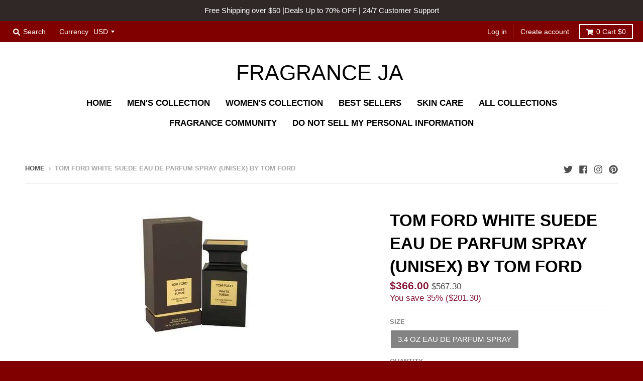

--- FILE ---
content_type: text/javascript
request_url: https://www.fragranceja.com/cdn/shop/t/7/assets/theme.min.js?v=82890318166738862161614004363
body_size: 18705
content:
if(navigator.userAgent.indexOf("Chrome-Lighthouse") == -1) {
!function(e){"use strict";window.StyleHatch=window.StyleHatch||{},StyleHatch.Sections=function(){this.constructors={},this.instances=[],e(document).on("shopify:section:load",this._onSectionLoad.bind(this)).on("shopify:section:unload",this._onSectionUnload.bind(this)).on("shopify:section:select",this._onSelect.bind(this)).on("shopify:section:deselect",this._onDeselect.bind(this)).on("shopify:section:reorder",this._onReorder.bind(this)).on("shopify:block:select",this._onBlockSelect.bind(this)).on("shopify:block:deselect",this._onBlockDeselect.bind(this))},StyleHatch.Sections.prototype=e.extend({},StyleHatch.Sections.prototype,{_createInstance:function(t,a){var o=e(t),n=o.attr("data-section-id"),r=o.attr("data-section-type");if(a=a||this.constructors[r],"undefined"!=typeof a){var i=e.extend(new a(t),{id:n,type:r,container:t});this.instances.push(i)}},_onSectionLoad:function(t){var a=e("[data-section-id]",t.target)[0];a&&this._createInstance(a)},_onSectionUnload:function(e){var t=slate.utils.findInstance(this.instances,"id",e.detail.sectionId);t&&("function"==typeof t.onUnload&&t.onUnload(e),this.instances=slate.utils.removeInstance(this.instances,"id",e.detail.sectionId))},_onSelect:function(t){var a=slate.utils.findInstance(this.instances,"id",t.detail.sectionId);a&&"function"==typeof a.onSelect&&a.onSelect(t),e("body").hasClass("panel-open")&&(StyleHatch.closePanelMenu(),e("html, body").addClass("scroll-lock"),setTimeout(function(){e("html, body").removeClass("scroll-lock"),e("html, body").animate({scrollTop:a.$container.offset().top},600)},400))},_onDeselect:function(t){var a=slate.utils.findInstance(this.instances,"id",t.detail.sectionId);a&&"function"==typeof a.onDeselect&&a.onDeselect(t),e("body").hasClass("panel-open")&&StyleHatch.closePanelMenu()},_onReorder:function(e){var t=slate.utils.findInstance(this.instances,"id",e.detail.sectionId);t&&"function"==typeof t.onReorder&&t.onReorder(e)},_onBlockSelect:function(e){var t=slate.utils.findInstance(this.instances,"id",e.detail.sectionId);t&&"function"==typeof t.onBlockSelect&&t.onBlockSelect(e)},_onBlockDeselect:function(e){var t=slate.utils.findInstance(this.instances,"id",e.detail.sectionId);t&&"function"==typeof t.onBlockDeselect&&t.onBlockDeselect(e)},register:function(t,a){this.constructors[t]=a,e("[data-section-type="+t+"]").each(function(e,t){this._createInstance(t,a)}.bind(this))}}),StyleHatch.cacheSelectors=function(){StyleHatch.cache={$body:e("body"),$html:e("html"),$util:e("header.util"),$header:e("header.site-header"),$siteNav:e("header.site-header ul.site-nav"),$featuredCollection:e(".featured-collection"),$addToCartForm:e("#AddToCartForm"),$addToCartButton:e("#AddToCart"),$cartButton:e("#CartButton"),$recoverPasswordLink:e("#RecoverPassword"),$hideRecoverPasswordLink:e("#HideRecoverPasswordLink"),$recoverPasswordForm:e("#RecoverPasswordForm"),$customerLoginForm:e("#CustomerLoginForm"),$passwordResetSuccess:e("#ResetSuccess")}},StyleHatch.init=function(){var t=document.documentElement;t.setAttribute("data-useragent",navigator.userAgent),StyleHatch.cacheSelectors(),e(document).one("touchstart",function(){theme.Helpers.setTouch()}),StyleHatch.largeMobile=700;var a=new StyleHatch.Sections;a.register("promos-section",StyleHatch.PromosSection),a.register("header-section",StyleHatch.HeaderSection),a.register("footer-section",StyleHatch.FooterSection),a.register("slideshow-section",StyleHatch.SlideshowSection),a.register("hero-video-section",StyleHatch.HeroVideoSection),a.register("featured-collection-section",StyleHatch.FeaturedCollectionSection),a.register("simple-collection-section",StyleHatch.SimpleCollectionSection),a.register("featured-text-section",StyleHatch.PageSection),a.register("custom-content-section",StyleHatch.PageSection),a.register("looks",StyleHatch.LooksSection),a.register("featured-blog-section",StyleHatch.GenericSection),a.register("map",StyleHatch.Maps),a.register("product-template",StyleHatch.Product),a.register("product-recommendations",StyleHatch.ProductRecommendations),a.register("collection-template",StyleHatch.Collection),a.register("collection-list-template",StyleHatch.Collection),a.register("list-collections-template",StyleHatch.ListCollections),a.register("blog-template",StyleHatch.BlogArticle),a.register("article-template",StyleHatch.BlogArticle),a.register("password-template",StyleHatch.Password),a.register("cart-template",StyleHatch.Cart),StyleHatch.currencyConverter&&StyleHatch.CurrencyConverter.init(),StyleHatch.AjaxCart.init(),StyleHatch.loginForms(),StyleHatch.videoLayout(),StyleHatch.initTemplates();var o,n=!1;document.body.addEventListener("touchstart",function(e){return e.target.closest("[data-flickity-options]")?(n=!0,void(o={x:e.touches[0].pageX,y:e.touches[0].pageY})):void(n=!1)}),document.body.addEventListener("touchmove",function(e){if(n&&e.cancelable){var t={x:e.touches[0].pageX-o.x,y:e.touches[0].pageY-o.y};Math.abs(t.x)>5&&e.preventDefault()}},{passive:!1})},StyleHatch.PromosSection=function(){function t(t){var a=this.$container=e(t);a.attr("data-section-id");StyleHatch.Promos.init()}return t}(),StyleHatch.PromosSection.prototype=e.extend({},StyleHatch.PromosSection.prototype,{onUnload:function(){StyleHatch.Promos.unload()},onBlockSelect:function(e){StyleHatch.Promos.blockSelect(e)},onBlockDeselect:function(e){StyleHatch.Promos.blockDeselect(e)}}),StyleHatch.Promos=function(){function t(){a(),p.scrollLock=h.$promos.find(">*:first").data("scroll-lock"),o(),s(),StyleHatch.Header.rebuildFixTo()}function a(){h={$body:e(u.body),$promos:e(u.promos),$promosContainer:e(u.promos).find(">*:first"),$promoBar:e(u.promoBar),$bottomContainer:e(u.bottomContainer),$popup:e(u.popup)}}function o(){h.$promoBar.length&&(h.$promoBar.each(function(){var t=e(this),a=t.data("hide-delay"),o=t.data("bar-placement"),n=t.find("div.errors");n.length&&n.prependTo(t),"bottom"==o&&(h.$bottomContainer.length||(h.$promosContainer.append('<div class="promo-bar-container bottom"></div>'),h.$bottomContainer=e(u.bottomContainer)),t.appendTo(h.$bottomContainer),h.$bottomContainer.resize(function(){var t=e(this).height()+"px";h.$body.css({"margin-bottom":t})})),t.hasClass("signup-bar")&&t.showPopup(),"no-delay"!==a&&p.hideTimers.push(setTimeout(function(){t.data("pause-hide")||t.promoSlideUp()},a))}),n(),i())}function n(){h.$promos.data("fixtoInstance")&&h.$promos.fixTo("destroy")}function r(){h.$promos.data("fixtoInstance")&&h.$promos.fixTo("refresh")}function i(){p.scrollLock&&h.$promos.fixTo(u.page,{zIndex:p.fixToZIndex})}function s(){h.$popup.length&&h.$popup.each(function(){var t=e(this),a=!0,o=t.data("show-delay"),n=(t.data("homepage-limit"),t.data("visitor-limit")),r=t.data("visitor"),i=t.data("show-for");1==n&&0==r&&(a=!1);var s=t.find(".errors");s.length&&(o=0);setTimeout(function(){var a=e(window).width();switch(i){case"mobile":a<=StyleHatch.largeMobile&&t.showPopup();break;case"desktop":a>StyleHatch.largeMobile&&t.showPopup();break;case"both":t.showPopup()}},o)})}function c(t){var a=e("#block-"+t.detail.blockId),o=a.data("type");switch(e.magnificPopup.close(),o){case"announcement-bar":a.promoSlideDown(),a.attr("data-pause-hide",!0);break;case"popup":a.showMockPopup();break;case"signup-bar":a.showPopup(!0)}StyleHatch.Header.rebuildFixTo(),StyleHatch.refreshFixTo()}function l(t){var a=e("#block-"+t.detail.blockId),o=a.data("type"),n=a.data("show-for"),r=e(window).width();switch(o){case"announcement-bar":var i=a;i.attr("data-pause-hide",!1);var s=i.data("hide-delay");i.data("bar-placement"),i.data("homepage-limit");"desktop"==n&&r<=StyleHatch.largeMobile?a.promoSlideUp():"mobile"==n&&r>StyleHatch.largeMobile&&a.promoSlideUp(),"no-delay"!==s&&p.hideTimers.push(setTimeout(function(){i.data("pause-hide")||i.promoSlideUp()},s));break;case"popup":a.hideMockPopup();break;case"signup-bar":"desktop"==n&&r<=StyleHatch.largeMobile&&(a.hidePopup(),StyleHatch.refreshFixTo()),"mobile"==n&&r>StyleHatch.largeMobile&&(a.hidePopup(),StyleHatch.refreshFixTo())}StyleHatch.Header.rebuildFixTo()}function d(){if("undefined"!=typeof p.hideTimers&&p.hideTimers instanceof Array){for(var t=0;t<p.hideTimers.length;t++)clearTimeout(p.hideTimers[t]);p.hideTimers.length=0}else p.hideTimers=[];n(),StyleHatch.refreshFixTo(),h.$bottomContainer.remove(),e.magnificPopup.close()}var u={body:"body",page:"#page",promos:"#shopify-section-promos",promoBar:"header.promo-bar",bottomContainer:".promo-bar-container.bottom",popup:".promo-popup"},p={};p={scrollLock:!1,fixToZIndex:992,hideTimers:[],slideSpeed:400};var h={};return e.fn.extend({showPopup:function(t){var a=e(this),o=!0,n=(a.data("show-delay"),a.data("show-again-delay")),r=a.data("homepage-limit"),i=a.data("visitor-limit"),s=a.data("visitor"),c=(a.data("show-for"),a.data("type")),l=a.data("id");1==i&&0==s&&(o=!1);var d="popup-"+l;e.cookie(d)&&(o=!1),r&&!h.$body.hasClass("template-index")&&(o=!1),window.self!==window.top&&"popup"==c&&(o=!1),t&&(o=!0);var u=a.find(".errors"),p=getQueryString("contact%5Btags%5D");if(u.length&&p.includes("popup")&&(o=!0,a.find("input#email").addClass("errors")),u.length&&p.includes("signup-bar")&&(o=!0),Modernizr.touchevents&&a.find("form").removeAttr("target"),o){"popup"==c&&e.magnificPopup.open({items:{src:a,type:"inline",showCloseBtn:!1},mainClass:"mfp-slideup",removalDelay:300,callbacks:{close:function(){e.cookie(d,"shown",{expires:n,path:StyleHatch.routes.root_url})}}}),"signup-bar"==c&&(t?a.addClass("visible force"):a.addClass("visible"));var f=a.find(".icon-text");f.on("click",function(e){a.hidePopup(),e.preventDefault()});var y=a.find("form");y.on("submit",function(t){return!!t.target.checkValidity()&&(a.hidePopup(),void e(this).submit())})}},hidePopup:function(){var t=(e("#shopify-section-promos"),e(this)),a=t.data("type"),o=t.data("id");if("popup"==a&&e.magnificPopup.close(),"signup-bar"==a){var n="popup-"+o;e.cookie(n,"shown",{expires:60,path:StyleHatch.routes.root_url}),e(".promo-bar.signup-bar").each(function(t){e(this).slideUp({duration:400,progress:function(){StyleHatch.refreshFixTo()},complete:function(){StyleHatch.refreshFixTo(),e(this).removeClass("visible force")}})})}},promoSlideUp:function(){e(this).slideUp({duration:p.slideSpeed,progress:StyleHatch.refreshFixTo,complete:StyleHatch.refreshFixTo})},promoSlideDown:function(){e(this).slideDown({duration:p.slideSpeed,progress:StyleHatch.refreshFixTo,complete:StyleHatch.refreshFixTo})},showMockPopup:function(){var t=e("#shopify-section-promos");e(".mock-popup-container").length||t.find(">*:first").append('<div class="mock-popup-container"></div>');var a=e(".mock-popup-container"),o=e(this);o.appendTo(a),a.show(),o.show()},hideMockPopup:function(){var t=e(".mock-popup-container"),a=e(this);t.hide(),a.hide()}}),{init:t,unload:d,blockSelect:c,blockDeselect:l,refreshFixTo:r}}(),StyleHatch.HeaderSection=function(){function t(t){var a=this.$container=e(t);a.attr("data-section-id");StyleHatch.Header.init()}return t}(),StyleHatch.HeaderSection.prototype=e.extend({},StyleHatch.HeaderSection.prototype,{onUnload:function(){StyleHatch.Header.unload()}}),StyleHatch.Header=function(){function t(){a(),o(),l(),u(),m(),e("[data-currency-selector]").on("change",function(){e(this).parents("form").submit()}),w()}function a(){k={$htmlBody:e(C.htmlBody),$body:e(C.body),$page:e(C.page),$section:e(C.section),$promosSection:e(C.promosSection),$util:e(C.util),$header:e(C.header),$siteNav:e(C.siteNav),$dropdownParent:e(C.siteNav).find("li.has-dropdown"),$defaultLink:e(C.siteNav).find("> li:not(.has-dropdown)"),$subMenuLinks:e(C.siteNav).find("li.has-dropdown a"),$subDropdownParent:e(C.siteNav).find("li.has-sub-dropdown"),$search:e(C.util).find(".search-wrapper"),$searchLink:e(C.util).find("a.search"),$searchClose:e(C.util).find("form.search-bar button"),$searchInput:e(C.util).find("form.search-bar input"),$menuLink:e(C.menuLink),$menuPanel:e(C.menuPanel),$menuPanelDropdown:e(C.menuPanel).find("li.has-dropdown"),$menuPanelSubDropdown:e(C.menuPanel).find("li.has-sub-dropdown")}}function o(){e(C.menuOverlay).length||(k.$section.append('<div class="mobile-menu-overlay"></div>'),k.$menuOverlay=e(C.menuOverlay))}function n(){k.$search.slideDown({duration:T.slideSpeed,progress:function(){StyleHatch.refreshFixTo()},complete:function(){StyleHatch.refreshFixTo()}}),k.$searchInput.focus()}function r(){k.$searchInput.blur(),clearTimeout(T.blurTimer),k.$search.slideUp({duration:T.slideSpeed,progress:function(){StyleHatch.refreshFixTo()},complete:function(){StyleHatch.refreshFixTo()}})}function i(){k.$body.hasClass("panel-open")?c():s()}function s(){k.$htmlBody.addClass("panel-open"),window.scrollTo(0,0),k.$menuPanel.attr("tabindex","0"),k.$menuPanel.focus()}function c(){k.$htmlBody.addClass("panel-open-transition"),k.$htmlBody.removeClass("panel-open"),k.$menuPanel.removeAttr("tabindex"),setTimeout(function(){k.$htmlBody.removeClass("panel-open-transition")},400)}function l(){k.$searchLink.on("click.search",function(e){n(),e.preventDefault()}),k.$searchClose.on("click.search",function(e){r(),e.preventDefault()}),k.$searchInput.on("blur.search",function(e){T.blurTimer=setTimeout(r,T.blurTime),e.preventDefault()}),k.$menuLink.on("click.panel",function(e){i(),e.preventDefault()}),k.$menuOverlay.on("click.panel",function(e){i(),e.preventDefault()}),k.$menuPanelDropdown.on("click.panelDropdown",function(t){k.$menuPanelDropdown.find("ul.dropdown").slideUp(),k.$menuPanelDropdown.find("> a").attr("aria-expanded","false"),k.$menuPanelDropdown.removeClass("expanded"),k.$menuPanelDropdown.find("ul.dropdown").attr("aria-hidden","true"),k.$menuPanelDropdown.find("ul.dropdown a").attr("tabindex","-1"),e(this).find("ul.dropdown").is(":visible")||(e(this).find("> a").attr("aria-expanded","true"),e(this).find("ul.dropdown").slideDown(),e(this).find("ul.dropdown").attr("aria-hidden","false"),e(this).find("ul.dropdown > li > a").attr("tabindex","0"),e(this).addClass("expanded"))}),k.$menuPanelDropdown.find("> a").on("click.panelDropdown",function(t){e(this).closest("li").hasClass("expanded")||t.preventDefault()}),k.$menuPanelDropdown.find("ul.dropdown li:not(.has-sub-dropdown) a").on("click.panelDropdown",function(e){e.stopPropagation()}),k.$menuPanelSubDropdown.on("click.panelDropdown",function(t){t.stopPropagation(),k.$menuPanelSubDropdown.find("ul.sub-dropdown").slideUp(),k.$menuPanelDropdown.find("> a").attr("aria-expanded","false"),k.$menuPanelSubDropdown.removeClass("expanded"),k.$menuPanelDropdown.find("ul.sub-dropdown").attr("aria-hidden","true"),k.$menuPanelDropdown.find("ul.sub-dropdown a").attr("tabindex","-1"),e(this).find("ul.sub-dropdown").is(":visible")||(e(this).find("> a").attr("aria-expanded","true"),e(this).find("ul.sub-dropdown").slideDown(),e(this).find("ul.sub-dropdown").attr("aria-hidden","false"),e(this).find("ul.sub-dropdown > li > a").attr("tabindex","0"),e(this).addClass("expanded"))}),k.$menuPanelSubDropdown.find("> a").on("click.panelDropdown",function(t){e(this).closest("li").hasClass("expanded")||t.preventDefault()}),k.$menuPanelSubDropdown.find("ul.sub-dropdown a").on("click.panelDropdown",function(e){e.stopPropagation()}),k.$promosSection.resize(StyleHatch.refreshFixTo)}function d(){clearTimeout(T.blurTimer),k.$searchLink.off("click.search"),k.$searchClose.off("click.search"),k.$searchInput.off("blur.search"),k.$menuLink.off("click.panel"),k.$menuPanelDropdown.off("click.panelDropdown"),k.$menuPanelDropdown.find("> a").off("click.panelDropdown"),k.$menuPanelDropdown.find("ul.dropdown li:not(.has-sub-dropdown) a").off("click.panelDropdown"),k.$menuPanelSubDropdown.off("click.panelDropdown"),k.$menuPanelSubDropdown.find("> a").off("click.panelDropdown"),k.$menuPanelSubDropdown.find("ul.sub-dropdown a").off("click.panelDropdown"),k.$promosSection.removeResize(StyleHatch.refreshFixTo)}function u(){k.$subMenuLinks.each(function(){var t=e(this),a=t.text();wordWrapper(a,24,"<br/>\n")}),h(k.$dropdownParent)}function p(t){h(e("."+T.dropdownActiveClass)),t.addClass(T.dropdownActiveClass),t.find("> a").attr("aria-expanded","true"),t.find("ul.dropdown").attr("aria-hidden","false"),t.find("ul.dropdown > li > a").attr("tabindex","0");var a=t.find("ul.dropdown");a.hasClass("dropdown--mega-menu")||a.css({left:"auto"});var o=a.offset().left+a.outerWidth(),n=e(window).width()-20,r=k.$header.width(),i=k.$header.find(".logo-nav-contain").offset().left;if(r+40>e(window).width()&&(r=e(window).width(),i=-20),n=r+i+1,o>n&&!a.hasClass("dropdown--mega-menu")){var s="-"+(o-n)+"px";a.css({left:s})}setTimeout(function(){k.$body.on("touchstart",function(){h(t)})},250)}function h(e){e.removeClass(T.dropdownActiveClass),k.$body.off("touchstart"),e.find("> a").attr("aria-expanded","false"),e.find("ul.dropdown").attr("aria-hidden","true"),e.find("ul.dropdown > li > a").attr("tabindex","-1")}function f(t){h(e("."+T.subDropdownActiveClass)),t.addClass(T.subDropdownActiveClass),t.find("> a").attr("aria-expanded","true"),t.find("ul.sub-dropdown").attr("aria-hidden","false"),t.find("ul.sub-dropdown > li > a").attr("tabindex","0");var a=t.find(".sub-dropdown").offset().left+t.find(".sub-dropdown").width(),o=e(window).width();a>o?t.addClass("alternate-align"):t.removeClass("alternate-align")}function y(e){e.removeClass(T.subDropdownActiveClass),e.removeClass("alternate-align"),e.find("> a").attr("aria-expanded","false"),e.find("ul.sub-dropdown").attr("aria-hidden","true"),e.find("ul.sub-dropdown > li > a").attr("tabindex","-1")}function m(){k.$dropdownParent.on("mouseenter.dropdown touchstart.dropdown focusin.dropdown",function(t){var a=e(this);a.hasClass(T.dropdownActiveClass)||(t.preventDefault(),p(a))}),k.$dropdownParent.on("mouseleave.dropdown",function(){h(e(this))}),k.$subMenuLinks.on("touchstart.dropdown",function(e){e.stopImmediatePropagation()}),k.$subDropdownParent.on("mouseenter.subdropdown touchstart.subdropdown focusin.subdropdown",function(t){var a=e(this);a.hasClass(T.subDropdownActiveClass)||(t.preventDefault(),f(a))}),k.$subDropdownParent.on("mouseleave.subdropdown",function(){y(e(this))}),k.$subDropdownParent.on("touchstart.subdropdown",function(e){e.stopImmediatePropagation()}),e("html").hasClass("touchevents")&&k.$subDropdownParent.children("a").on("click",function(t){var a=e(this);a.hasClass(T.subDropdownActiveClass)||(t.preventDefault(),f(a))}),k.$subMenuLinks.on("focusout.dropdown",function(t){null==t.relatedTarget?h(e("."+T.dropdownActiveClass)):(e(t.target).closest("li.has-dropdown")[0]!==e(t.relatedTarget).closest("li.has-dropdown")[0]&&h(e("."+T.dropdownActiveClass)),e(t.target).closest("li.has-sub-dropdown")[0]!==e(t.relatedTarget).closest("li.has-sub-dropdown")[0]&&y(e("."+T.subDropdownActiveClass)))})}function v(){k.$dropdownParent.off("mouseenter.dropdown touchstart.dropdown focusin.dropdown"),k.$dropdownParent.off("mouseleave.dropdown"),k.$subMenuLinks.off("touchstart.dropdown"),k.$subDropdownParent.off("mouseenter.subdropdown touchstart.subdropdown focusin.subdropdown"),k.$subDropdownParent.off("mouseleave.subdropdown"),k.$subDropdownParent.off("touchstart.subdropdown"),k.$subMenuLinks.off("focusout.dropdown")}function g(){var t=k.$section,a=k.$promosSection,o=k.$header,n=k.$util,r=o.data("scroll-lock");if("util"==r||"header"==r){var i="";a.data("fixtoInstance")&&(i="#shopify-section-promos"),n.fixTo("#page",{zIndex:991,mind:i})}if("header"==r){var i="header.util";a.data("fixtoInstance")&&(i="header.util, #shopify-section-promos"),t.fixTo("#page",{zIndex:990,mind:i}),t.resize(function(){e(this).width()<=700?t.fixTo("stop"):t.fixTo("start")})}}function b(){var t=e("header.util, #shopify-section-header").filter(function(){return e(this).data("fixtoInstance")});t.length&&t.fixTo("destroy")}function w(){a(),b(),g()}function S(){c(),d(),v(),b()}var C={htmlBody:"html, body",body:"body",page:"#page",section:"#shopify-section-header",promosSection:"#shopify-section-promos",util:"header.util",header:"header.site-header",siteNav:"header.site-header ul.site-nav",menuLink:".menu-link",menuPanel:"#menu.panel",menuOverlay:".mobile-menu-overlay"},T={};T={blurTimer:{},blurTime:2e3,slideSpeed:300,dropdownActiveClass:"dropdown-hover",subDropdownActiveClass:"sub-dropdown-hover"};var k={};return{init:t,unload:S,openSearch:n,closeSearch:r,togglePanelMenu:i,openPanelMenu:s,closePanelMenu:c,rebuildFixTo:w}}(),StyleHatch.FooterSection=function(){function t(t){var a=this.$container=e(t);a.attr("data-section-id");StyleHatch.Footer.init(a)}return t}(),StyleHatch.FooterSection.prototype=e.extend({},StyleHatch.FooterSection.prototype,{onUnload:function(e){StyleHatch.Footer.unload(e)}}),StyleHatch.Footer=function(){function e(e){var t=e.find("ul.nested-menu");t.initNestedMenu()}function t(e){$nestedMenu.destroyNestedMenu()}return{init:e,unload:t}}(),StyleHatch.SlideshowSection=function(){function t(t){var a=this.$container=e(t);a.attr("data-section-id");StyleHatch.Slideshow.init(a)}return t}(),StyleHatch.SlideshowSection.prototype=e.extend({},StyleHatch.SlideshowSection.prototype,{onUnload:function(e){StyleHatch.Slideshow.unload(e)},onBlockSelect:function(e){StyleHatch.Slideshow.blockSelect(e)},onBlockDeselect:function(e){StyleHatch.Slideshow.blockDeselect(e)}}),StyleHatch.Slideshow=function(){function t(t){var a=t.find(".slideshow-carousel"),o=700,n=a.find(".slide__item");e(window).on("resize",function(){n.each(function(t){var a;e(window).width()>o?a=e(this).find("img.slide__image-desktop"):(a=e(this).find("img.slide__image-mobile"),a.length<1&&(a=e(this).find("img.slide__image-desktop"))),a.hasClass("lazymanual")&&(a.attr("src",a.attr("data-preload")).removeAttr("data-preload"),a.removeClass("lazymanual").addClass("lazyload"))})});var r=a.data("flickity-options");a.flickity(r),a.parent().find(".flickity-page-dots.placeholder").remove();var i;e(window).width()>o?i=e("img.slide__image-desktop",t):(i=e("img.slide__image-mobile",t),i.length<1&&(i=e("img.slide__image-desktop",t))),i.eq(0).removeClass("lazymanual").addClass("lazyload"),a.on("change.flickity",function(o,n){var r=e("img.lazymanual",t);r.removeClass("lazymanual").addClass("lazyload"),a.off("change.flickity")});var s=t.find(".slide__item-video");s.each(function(){var t=e(this).find(".slide__item-image"),a=e(this).data("video-id"),o=e(this).data("mobile-autoplay"),n=0;o&&(n=1),(e(window).width()>StyleHatch.largeMobile||o)&&t.YTPlayer({fitToBackground:!1,videoId:a,repeat:!0,mute:!0,playerVars:{rel:0,mute:1,playsinline:n,autoplay:1},callback:function(){e(window).trigger("resize")}})})}function a(t){var a=e("#block-"+t.detail.blockId),o=a.closest(".slideshow-carousel"),n=a.data("slide-index");o.flickity("pausePlayer"),o.flickity("select",n,!0,!0),o.find("img").removeClass(".lazymanual").addClass("lazyload")}function o(t){var a=e("#block-"+t.detail.blockId),o=a.closest(".slideshow-carousel");o.flickity("unpausePlayer")}function n(t){var a=e(".slideshow-"+t.detail.sectionId),o=a.find(".slideshow-carousel");o.flickity("destroy");var n=a.find(".slide__item-video .slide__item-image");n.removeData("yt-init").removeData("ytPlayer").removeClass("loaded"),e(window).off("resize.YTplayer"+n.ID),e(window).off("scroll.YTplayer"+n.ID),n.$body=null,n.$node=null,n.$YTPlayerString=null,n.player=null}return{init:t,unload:n,blockSelect:a,blockDeselect:o}}(),StyleHatch.HeroVideoSection=function(){function t(t){var a=this.$container=e(t);a.attr("data-section-id");StyleHatch.HeroVideo.init(a)}return t}(),StyleHatch.HeroVideoSection.prototype=e.extend({},StyleHatch.HeroVideoSection.prototype,{onUnload:function(e){StyleHatch.HeroVideo.unload(e)}}),StyleHatch.HeroVideo=function(){function t(e){var t=e.find(".wrapper"),a=e.data("video-id"),o=e.data("mobile-autoplay"),n=0;o&&(n=1),t.removeData("ytPlayer"),t.YTPlayer({fitToBackground:!1,videoId:a,repeat:!0,mute:!0,playerVars:{rel:0,mute:1,playsinline:n,autoplay:1}})}function a(t){var a=e(".slideshow-"+t.detail.sectionId),o=a.find(".wrapper");o.removeData("yt-init").removeData("ytPlayer").removeClass("loaded"),o.find(".ytplayer-container .ytplayer-shield").remove()}return{init:t,unload:a}}(),StyleHatch.Maps=function(){function t(t){if(this.$container=e(t),this.$map=this.$container.find(u.map),this.key=this.$map.data("api-key"),this.key!=i&&(i=this.key,r=null,s=!0),"undefined"!=typeof this.key)if("loaded"===r)this.createMap();else{c.push(this);var o=this;"loading"!==r&&(r="loading",("undefined"==typeof window.google||s)&&e.getScript("https://maps.googleapis.com/maps/api/js?key="+this.key).then(function(){r="loaded",s=!1,a(o)}))}}function a(t){document.addEventListener("lazybeforeunveil",function(a){e(a.target).attr("data-section-type")&&t.createMap()}),e.each(c,function(e,a){a.$container.hasClass("lazyloaded")&&t.createMap()})}function o(t){var a=e.Deferred(),o=new google.maps.Geocoder,n=t.data("address-setting");return o.geocode({address:n},function(e,t){t!==google.maps.GeocoderStatus.OK&&a.reject(t),a.resolve(e)}),a}var n={zoom:14},r=null,i=null,s=!1,c=[],l={standard:[],silver:[{elementType:"geometry",stylers:[{color:"#f5f5f5"}]},{elementType:"labels.icon",stylers:[{visibility:"off"}]},{elementType:"labels.text.fill",stylers:[{color:"#616161"}]},{elementType:"labels.text.stroke",stylers:[{color:"#f5f5f5"}]},{featureType:"administrative.land_parcel",elementType:"labels.text.fill",stylers:[{color:"#bdbdbd"}]},{featureType:"poi",elementType:"geometry",stylers:[{color:"#eeeeee"}]},{featureType:"poi",elementType:"labels.text.fill",stylers:[{color:"#757575"}]},{featureType:"poi.park",elementType:"geometry",stylers:[{color:"#e5e5e5"}]},{featureType:"poi.park",elementType:"labels.text.fill",stylers:[{color:"#9e9e9e"}]},{featureType:"road",elementType:"geometry",stylers:[{color:"#ffffff"}]},{featureType:"road.arterial",elementType:"labels.text.fill",stylers:[{color:"#757575"}]},{featureType:"road.highway",elementType:"geometry",stylers:[{color:"#dadada"}]},{featureType:"road.highway",elementType:"labels.text.fill",stylers:[{color:"#616161"}]},{featureType:"road.local",elementType:"labels.text.fill",stylers:[{color:"#9e9e9e"}]},{featureType:"transit.line",elementType:"geometry",stylers:[{color:"#e5e5e5"}]},{featureType:"transit.station",elementType:"geometry",stylers:[{color:"#eeeeee"}]},{featureType:"water",elementType:"geometry",stylers:[{color:"#c9c9c9"}]},{featureType:"water",elementType:"labels.text.fill",stylers:[{color:"#9e9e9e"}]}],retro:[{elementType:"geometry",stylers:[{color:"#ebe3cd"}]},{elementType:"labels.text.fill",stylers:[{color:"#523735"}]},{elementType:"labels.text.stroke",stylers:[{color:"#f5f1e6"}]},{featureType:"administrative",elementType:"geometry.stroke",stylers:[{color:"#c9b2a6"}]},{featureType:"administrative.land_parcel",elementType:"geometry.stroke",stylers:[{color:"#dcd2be"}]},{featureType:"administrative.land_parcel",elementType:"labels.text.fill",stylers:[{color:"#ae9e90"}]},{featureType:"landscape.natural",elementType:"geometry",stylers:[{color:"#dfd2ae"}]},{featureType:"poi",elementType:"geometry",stylers:[{color:"#dfd2ae"}]},{featureType:"poi",elementType:"labels.text.fill",stylers:[{color:"#93817c"}]},{featureType:"poi.park",elementType:"geometry.fill",stylers:[{color:"#a5b076"}]},{featureType:"poi.park",elementType:"labels.text.fill",stylers:[{color:"#447530"}]},{featureType:"road",elementType:"geometry",stylers:[{color:"#f5f1e6"}]},{featureType:"road.arterial",elementType:"geometry",stylers:[{color:"#fdfcf8"}]},{featureType:"road.highway",elementType:"geometry",stylers:[{color:"#f8c967"}]},{featureType:"road.highway",elementType:"geometry.stroke",stylers:[{color:"#e9bc62"}]},{featureType:"road.highway.controlled_access",elementType:"geometry",stylers:[{color:"#e98d58"}]},{featureType:"road.highway.controlled_access",elementType:"geometry.stroke",stylers:[{color:"#db8555"}]},{featureType:"road.local",elementType:"labels.text.fill",stylers:[{color:"#806b63"}]},{featureType:"transit.line",elementType:"geometry",stylers:[{color:"#dfd2ae"}]},{featureType:"transit.line",elementType:"labels.text.fill",stylers:[{color:"#8f7d77"}]},{featureType:"transit.line",elementType:"labels.text.stroke",stylers:[{color:"#ebe3cd"}]},{featureType:"transit.station",elementType:"geometry",stylers:[{color:"#dfd2ae"}]},{featureType:"water",elementType:"geometry.fill",stylers:[{color:"#b9d3c2"}]},{featureType:"water",elementType:"labels.text.fill",stylers:[{color:"#92998d"}]}],dark:[{elementType:"geometry",stylers:[{color:"#212121"}]},{elementType:"labels.icon",stylers:[{visibility:"off"}]},{elementType:"labels.text.fill",stylers:[{color:"#757575"}]},{elementType:"labels.text.stroke",stylers:[{color:"#212121"}]},{featureType:"administrative",elementType:"geometry",stylers:[{color:"#757575"}]},{featureType:"administrative.country",elementType:"labels.text.fill",stylers:[{color:"#9e9e9e"}]},{featureType:"administrative.land_parcel",stylers:[{visibility:"off"}]},{featureType:"administrative.locality",elementType:"labels.text.fill",stylers:[{color:"#bdbdbd"}]},{featureType:"poi",elementType:"labels.text.fill",stylers:[{color:"#757575"}]},{featureType:"poi.park",elementType:"geometry",stylers:[{color:"#181818"}]},{featureType:"poi.park",elementType:"labels.text.fill",stylers:[{color:"#616161"}]},{featureType:"poi.park",elementType:"labels.text.stroke",stylers:[{color:"#1b1b1b"}]},{featureType:"road",elementType:"geometry.fill",stylers:[{color:"#2c2c2c"}]},{featureType:"road",elementType:"labels.text.fill",stylers:[{color:"#8a8a8a"}]},{featureType:"road.arterial",elementType:"geometry",stylers:[{color:"#373737"}]},{featureType:"road.highway",elementType:"geometry",stylers:[{color:"#3c3c3c"}]},{featureType:"road.highway.controlled_access",elementType:"geometry",stylers:[{color:"#4e4e4e"}]},{featureType:"road.local",elementType:"labels.text.fill",stylers:[{color:"#616161"}]},{featureType:"transit",elementType:"labels.text.fill",stylers:[{color:"#757575"}]},{featureType:"water",elementType:"geometry",stylers:[{color:"#000000"}]},{featureType:"water",elementType:"labels.text.fill",stylers:[{color:"#3d3d3d"}]}],night:[{elementType:"geometry",stylers:[{color:"#242f3e"}]},{elementType:"labels.text.fill",stylers:[{color:"#746855"}]},{elementType:"labels.text.stroke",stylers:[{color:"#242f3e"}]},{featureType:"administrative.locality",elementType:"labels.text.fill",stylers:[{color:"#d59563"}]},{featureType:"poi",elementType:"labels.text.fill",stylers:[{color:"#d59563"}]},{featureType:"poi.park",elementType:"geometry",stylers:[{color:"#263c3f"}]},{featureType:"poi.park",elementType:"labels.text.fill",stylers:[{color:"#6b9a76"}]},{featureType:"road",elementType:"geometry",stylers:[{color:"#38414e"}]},{featureType:"road",elementType:"geometry.stroke",stylers:[{color:"#212a37"}]},{featureType:"road",elementType:"labels.text.fill",stylers:[{color:"#9ca5b3"}]},{featureType:"road.highway",elementType:"geometry",stylers:[{color:"#746855"}]},{featureType:"road.highway",elementType:"geometry.stroke",stylers:[{color:"#1f2835"}]},{featureType:"road.highway",elementType:"labels.text.fill",stylers:[{color:"#f3d19c"}]},{featureType:"transit",elementType:"geometry",stylers:[{color:"#2f3948"}]},{featureType:"transit.station",elementType:"labels.text.fill",stylers:[{color:"#d59563"}]},{featureType:"water",elementType:"geometry",stylers:[{color:"#17263c"}]},{featureType:"water",elementType:"labels.text.fill",stylers:[{color:"#515c6d"}]},{featureType:"water",elementType:"labels.text.stroke",stylers:[{color:"#17263c"}]}],aubergine:[{elementType:"geometry",stylers:[{color:"#1d2c4d"}]},{elementType:"labels.text.fill",stylers:[{color:"#8ec3b9"}]},{elementType:"labels.text.stroke",stylers:[{color:"#1a3646"}]},{featureType:"administrative.country",elementType:"geometry.stroke",stylers:[{color:"#4b6878"}]},{featureType:"administrative.land_parcel",elementType:"labels.text.fill",stylers:[{color:"#64779e"}]},{featureType:"administrative.province",elementType:"geometry.stroke",stylers:[{color:"#4b6878"}]},{featureType:"landscape.man_made",elementType:"geometry.stroke",stylers:[{color:"#334e87"}]},{featureType:"landscape.natural",elementType:"geometry",stylers:[{color:"#023e58"}]},{featureType:"poi",elementType:"geometry",
stylers:[{color:"#283d6a"}]},{featureType:"poi",elementType:"labels.text.fill",stylers:[{color:"#6f9ba5"}]},{featureType:"poi",elementType:"labels.text.stroke",stylers:[{color:"#1d2c4d"}]},{featureType:"poi.park",elementType:"geometry.fill",stylers:[{color:"#023e58"}]},{featureType:"poi.park",elementType:"labels.text.fill",stylers:[{color:"#3C7680"}]},{featureType:"road",elementType:"geometry",stylers:[{color:"#304a7d"}]},{featureType:"road",elementType:"labels.text.fill",stylers:[{color:"#98a5be"}]},{featureType:"road",elementType:"labels.text.stroke",stylers:[{color:"#1d2c4d"}]},{featureType:"road.highway",elementType:"geometry",stylers:[{color:"#2c6675"}]},{featureType:"road.highway",elementType:"geometry.stroke",stylers:[{color:"#255763"}]},{featureType:"road.highway",elementType:"labels.text.fill",stylers:[{color:"#b0d5ce"}]},{featureType:"road.highway",elementType:"labels.text.stroke",stylers:[{color:"#023e58"}]},{featureType:"transit",elementType:"labels.text.fill",stylers:[{color:"#98a5be"}]},{featureType:"transit",elementType:"labels.text.stroke",stylers:[{color:"#1d2c4d"}]},{featureType:"transit.line",elementType:"geometry.fill",stylers:[{color:"#283d6a"}]},{featureType:"transit.station",elementType:"geometry",stylers:[{color:"#3a4762"}]},{featureType:"water",elementType:"geometry",stylers:[{color:"#0e1626"}]},{featureType:"water",elementType:"labels.text.fill",stylers:[{color:"#4e6d70"}]}]},d={addressNoResults:StyleHatch.Strings.addressNoResults,addressQueryLimit:StyleHatch.Strings.addressQueryLimit,addressError:StyleHatch.Strings.addressError,authError:StyleHatch.Strings.authError},u={section:'[data-section-type="maps"]',map:"[data-map]",mapOverlay:"[data-map-overlay]"},p={mapError:"map-selection--load-error",errorMsg:"map-section__errors errors text-center"};return window.gm_authFailure=function(){return Shopify.designMode?(e(u.section).addClass(p.mapError),e(u.map).remove(),void e(u.mapOverlay).after('<div class="'+p.errorMsg+'">'+StyleHatch.Strings.authError+"</div>")):void log("Google Maps authentication error",window.google,r)},t.prototype=e.extend({},t.prototype,{createMap:function(){var e=this.$map,t=e.data("map-style");return o(e).then(function(a){var o={zoom:n.zoom,center:a[0].geometry.location,draggable:!1,clickableIcons:!1,scrollwheel:!1,disableDoubleClickZoom:!0,disableDefaultUI:!0,styles:l[t]},r=this.map=new google.maps.Map(e[0],o),i=this.center=r.getCenter();new google.maps.Marker({map:r,position:r.getCenter()});google.maps.event.addDomListener(window,"resize",slate.utils.debounce(function(){google.maps.event.trigger(r,"resize"),r.setCenter(i),e.removeAttr("style")},250))}.bind(this)).fail(function(){var t;switch(status){case"ZERO_RESULTS":t=d.addressNoResults;break;case"OVER_QUERY_LIMIT":t=d.addresQueryLimit;break;case"REQUEST_DENIED":t=d.authError;break;default:t=d.addressError}Shopify.designMode&&e.parent().addClass(p.mapError).append('<div class="'+p.errorMsg+'">'+t+"</div>")})},onUnload:function(){0!==this.$map.length&&google.maps.event.clearListeners(this.map,"resize")}}),t}(),StyleHatch.PageSection=function(){function t(t){var a=this.$container=e(t);a.attr("data-section-id");StyleHatch.Page.init(a)}return t}(),StyleHatch.Page=function(){function e(e){e.fitVids()}function t(e){}return{init:e,unload:t}}(),StyleHatch.FeaturedCollectionSection=function(){function t(t){var a=this.$container=e(t);a.attr("data-section-id");a.productBox(),StyleHatch.currencyConverter&&StyleHatch.CurrencyConverter.init()}return t}(),StyleHatch.FeaturedCollectionSection.prototype=e.extend({},StyleHatch.FeaturedCollectionSection.prototype,{onUnload:function(t){var a=e("#section-"+t.detail.sectionId);a.attr("data-section-id");a.destroyProductBox()}}),StyleHatch.SimpleCollectionSection=function(){function t(t){var a=this.$container=e(t);a.attr("data-section-id");a.productBox(),StyleHatch.currencyConverter&&StyleHatch.CurrencyConverter.init()}return t}(),StyleHatch.SimpleCollectionSection.prototype=e.extend({},StyleHatch.SimpleCollectionSection.prototype,{onUnload:function(t){var a=e("#section-"+t.detail.sectionId);a.attr("data-section-id");a.destroyProductBox()}}),StyleHatch.LooksSection=function(){function t(t){var a=this.$container=e(t);a.attr("data-section-id");StyleHatch.Looks.init(a)}return t}(),StyleHatch.LooksSection.prototype=e.extend({},StyleHatch.LooksSection.prototype,{onUnload:function(e){StyleHatch.Looks.unload(e)},onBlockSelect:function(e){StyleHatch.Looks.unload(e)},onBlockDeselect:function(e){StyleHatch.Looks.unload(e)}}),StyleHatch.Looks=function(){function t(t){var o=e(".looks__item--overlay",t);o.on("click",function(t){var o=e(this).closest(".looks__item"),n=(o.data("id"),a(o));e.magnificPopup.open({items:{src:n,type:"inline"},callbacks:{open:function(){slate.a11y.trapFocus({$container:e(".mfp-content .looks__overlay"),namespace:"looksOverlayFocus"})},close:function(){slate.a11y.removeTrapFocus({$container:e(".mfp-content .looks__overlay"),namespace:"looksOverlayFocus"})}}}),t.preventDefault()})}function a(t){var a=e(".looks__overlay",t);if(0===a.length){var o=e(".looks__products",t),n=e(".card__image-wrapper",t).clone(),r=e(".looks__caption",n);o.wrap('<div class="looks__overlay"><div class="looks__overlay-content"></div></div>'),a=e(".looks__overlay",t);var i=e(".looks__overlay-content",t);i.prepend(r),a.prepend('<div class="looks__overlay-image"></div>'),e(".looks__overlay-image",t).append(n)}return a}function o(t){e.magnificPopup.close()}return{init:t,unload:o}}(),StyleHatch.GenericSection=function(){function t(t){var a=this.$container=e(t);a.attr("data-section-id");StyleHatch.cacheSelectors()}return t}(),StyleHatch.Product=function(){function t(t){var a=this.$container=e(t),o=a.attr("data-section-id");if(this.settings={enableHistoryState:a.data("enable-history-state")||!1,enableSwatch:a.data("enable-swatch")||!1,imageSize:"394x",imageZoomSize:null,namespace:".product-"+o,sectionId:o,zoomEnabled:!1,lightboxEnabled:!1,productImageLightboxData:[]},this.selectors={addToCartForm:"#AddToCartForm-"+o,addToCart:"#AddToCart-"+o,addToCartText:"#AddToCartText-"+o,comparePrice:"#ComparePrice-"+o,savings:"#Savings-"+o,originalPrice:"#ProductPrice-"+o,SKU:".variant-sku",originalSelectorId:"#ProductSelect-"+o,productFeaturedImage:"#FeaturedImage-"+o,productImageWrap:".featured-container-"+o,productPrices:".product-single__price-"+o,productThumbImages:".product-single__thumbnail--"+o,productPhoto:"#ProductPhoto-"+o,productImage:"#ProductImage-"+o,productThumbs:"#ProductThumbs-"+o,quantityWrap:".quantity-"+o,quantity:".quantity-select-"+o,cartError:".cart-error-"+o,singleOptionSelector:".single-option-selector-"+o,cartButtons:"#CartButtons-"+o,paymentButtonContainer:"#PaymentButtonContainer-"+o,productSizeGuideLink:"a.product-size-guide-"+o,productSizeGuideContent:"#product-size-guide-content-"+o,productMediaWrapper:"[data-product-single-media-wrapper]",productMediaTypeVideo:"[data-product-media-type-video]",productMediaTypeModel:"[data-product-media-type-model]",productMediaGroup:"[data-product-single-media-group]"},this.classes={activeMedia:"active-media"},this._initSlider(),e("#ProductJson-"+o).html()){this.productSingleObject=JSON.parse(document.getElementById("ProductJson-"+o).innerHTML),this.settings.zoomEnabled=e(this.selectors.productImageWrap).hasClass("featured-zoom"),Modernizr.objectfit&&(this.settings.lightboxEnabled=e(this.selectors.productImageWrap).data("lightbox")),a.productBox(),StyleHatch.currencyConverter&&StyleHatch.CurrencyConverter.init(),this._initVariants(),this._initQuanitySelect(),this._initProductVideo(),this._initModelViewerLibraries(),this._initShopifyXrLaunch(),e(this.selectors.productSizeGuideLink).length&&e(this.selectors.productSizeGuideLink).magnificPopup({items:{src:e(this.selectors.productSizeGuideContent),type:"inline"}});var n=a.find(".description__tabs"),r=(n.find(".tab"),n.find(".tab__title"));r.on("click keydown",function(t){var a=!1;if("click"===t.type&&(a=!0),"keydown"===t.type&&"Enter"==t.key&&(a=!0),a){var o=e(this).closest(".tab"),r=n.find(".tab--active");o.hasClass("tab--active")?(o.removeClass("tab--active"),o.find(".tab__content").slideUp(400)):(r.removeClass("tab--active"),r.find(".tab__content").slideUp(400),o.addClass("tab--active"),o.find(".tab__content").slideDown(400))}})}}function a(e){var t=e.easyZoom().data("easyZoom");t.teardown()}return t.prototype=e.extend({},t.prototype,{_initVariants:function(){var e={$container:this.$container,enableHistoryState:this.$container.data("enable-history-state")||!1,enableSwatch:this.$container.data("enable-swatch"),singleOptionSelector:this.selectors.singleOptionSelector,originalSelectorId:this.selectors.originalSelectorId,product:this.productSingleObject};this.optionsMap={},this.variants=new slate.Variants(e),e.enableSwatch&&(this._linkOptionSelectors(this.productSingleObject),this.$container.on("variantSwatchChange"+this.settings.namespace,this._updateSwatches.bind(this))),this.$container.on("variantChange"+this.settings.namespace,this._updateAddToCart.bind(this)),this.$container.on("variantImageChange"+this.settings.namespace,this._updateImages.bind(this)),this.$container.on("variantPriceChange"+this.settings.namespace,this._updatePrice.bind(this)),this.$container.on("variantSKUChange"+this.settings.namespace,this._updateSKU.bind(this));var t=this.variants.currentVariant;this.$container.trigger({type:"variantChange"+this.settings.namespace,variant:t})},_initQuanitySelect:function(){var t=e(this.selectors.quantity);t.each(function(){var t=e(this),a=t.find(".adjust-minus"),o=t.find(".adjust-plus"),n=t.find("input.quantity"),r=n.val();a.on("click",function(e){r=n.val(),r>1&&(r--,n.val(r)),e.preventDefault()}),o.on("click",function(e){r=n.val(),r++,n.val(r),e.preventDefault()})})},_switchInert:function(t){var a=e(this.selectors.productMediaWrapper+'[data-media-id="'+t+'"]'),o=e(this.selectors.productMediaWrapper+':not([data-media-id="'+t+'"])');a.removeAttr("inert"),o.attr("inert","true")},_switchMedia:function(t){var a,o=e(this.selectors.productMediaWrapper+'[data-media-id="'+t+'"]'),n=e(this.selectors.productMediaWrapper+':not([data-media-id="'+t+'"])'),r=o.attr("data-media-type");switch(r){case"model":a=o.find(".product-single__media model-viewer");break;case"external_video":a=o.find(".product-single__media iframe");break;case"video":a=o.find(".product-single__media .plyr")}waitFor(function(){return"image"===r||isFocusable(a[0])},function(){}),n.trigger("mediaHidden").removeClass(this.classes.activeMedia),o.trigger("mediaVisible").addClass(this.classes.activeMedia),"model"==o.attr("data-media-type")?this.flkty.options.draggable=!1:this.flkty.options.draggable=!0,this.flkty.updateDraggable()},_initSlider:function(){var t=this.$container.find(".product-image--slider");if(t.length){var a=t.data("flickity-options"),o=t.data("slider-enabled"),n=t.data("zoom"),r=t.data("lightbox"),i=t.find("[data-initial-image]"),s=i.parent().find(".product-image--cell").index(i);a.initialIndex=s,o||(a.draggable=!1,a.selectedAttraction=1,a.friction=1),i.removeAttr("data-initial-image"),t.flickity(a),this.flkty=t.data("flickity"),"model"==i.attr("data-media-type")&&(this.flkty.options.draggable=!1,this.flkty.updateDraggable()),t.parent().find(".flickity-page-dots.placeholder").remove();var c=this;t.on("change.flickity",function(t,a){var o=e(this),n=o.find(".product-image--cell").eq(a),r=n.attr("data-media-id");c._switchInert(r)});var l=!1;if(t.on("settle.flickity",function(t,a){if(l){var o=e(this),n=o.find(".product-image--cell").eq(a),r=n.attr("data-media-id");c._switchMedia(r)}l=!0}),!Modernizr.touchevents&&n){e('.product-image--cell[data-media-type="image"]').easyZoom();t.on("dragStart.flickity",function(t){var a=e(t.currentTarget).find(".easyzoom-flyout");a.addClass("hidden")}).on("dragEnd.flickity",function(t){var a=e(t.currentTarget).find(".easyzoom-flyout");a.removeClass("hidden")})}t.on("dragStart.flickity",function(e,t){document.ontouchmove=function(e){e.preventDefault()}}),t.on("dragEnd.flickity",function(e,t){document.ontouchmove=function(e){return!0}}),t.find("a").on("click",function(e){e.preventDefault()}),r&&Modernizr.objectfit&&(t.on("staticClick.flickity",function(){"image"==t.find(".is-selected").attr("data-media-type")&&t.flickity("toggleFullscreen")}),t.on("fullscreenChange.flickity",function(e,a){a?(t.parent().addClass("is-fullscreen"),lazySizes.autoSizer.checkElems()):t.parent().removeClass("is-fullscreen")}))}var d=this.$container.find(".product-thumb--slider");if(d.length){var a=d.data("flickity-options"),o=d.data("slider-enabled");if(o){var i=d.find("[data-initial-image]"),s=i.parent().find(".product-thumb--cell").index(i);a.initialIndex=s,i.removeAttr("data-initial-image"),d.flickity(a);var u=d.data("flickity");window.thumbFlkty=u,d.find(".product-thumb--cell").on("keypress",function(a){var o=event.keyCode?event.keyCode:event.which;"13"==o&&t.flickity("select",e(this).index())}),d.find(".product-thumb--cell").on("focus",function(t){var a=e(this).index(),o=u.queryCell(a),n=u.getCellSlideIndex(o),r=u.slides[n].target;u.x=-r,u.positionSlider(),e(u.viewport)[0].scrollTo(0,0)}),d.find("a").on("click",function(e){e.preventDefault()}),d.on("dragStart.flickity",function(e,t){document.ontouchmove=function(e){e.preventDefault()}}),d.on("dragEnd.flickity",function(e,t){document.ontouchmove=function(e){return!0}}),d.find("button.flickity-button").attr("tabindex","-1")}else{var i=d.find("[data-initial-image]");i.addClass("is-nav-selected"),i.removeAttr("data-initial-image"),d.find(".product-thumb--cell").on("click",function(a){var o=e(this),n=o.data("media-id"),r='[data-media-id="'+n+'"]';t.flickity("selectCell",r),d.find(".is-nav-selected").removeClass("is-nav-selected"),e(this).addClass("is-nav-selected"),a.preventDefault()}),d.find("a").on("click",function(e){e.preventDefault()}),d.find(".product-thumb--cell").on("keypress",function(a){var o=event.keyCode?event.keyCode:event.which;"13"==o&&(t.flickity("select",e(this).index()),d.find(".is-nav-selected").removeClass("is-nav-selected"),e(this).addClass("is-nav-selected"))})}Modernizr.objectfit||d.find(".product-thumb--cell a").each(function(){var t=e(this),a=t.find("img").prop("src");t.css({"background-image":"url("+a+")"}),t.addClass("fallback-object-fit")})}var p=this.$container.find(".thumbnails");if(p.length&&(p.find("a").on("click",function(a){var o=e(this),n=o.data("media-id"),r='[data-media-id="'+n+'"]';t.flickity("selectCell",r),p.find(".active").removeClass("active");var i=p.find('[data-media-id="'+n+'"]');i.addClass("active");var s=p.find("[data-productthumbs]");s.height()>p.height()&&p.data("enable-group")&&p.is(":visible")&&setTimeout(function(){i.scrollIntoView()},200),a.preventDefault()}),p.data("enable-group"))){p.css({"overflow-y":"scroll",position:"relative"}),t.resize(function(){p.height(e(this).find(".flickity-viewport").height())});var h=p.find("[data-productthumbs]");setTimeout(function(){h.height()>p.height()&&p.find("a.active").scrollIntoView()},200),p.find("li").each(function(t){e(this).delay(100*t).fadeTo(200,1)})}},_initProductVideo:function(){var t=this.settings.sectionId;e(this.selectors.productMediaTypeVideo,this.$container).each(function(){var a=e(this);theme.ProductVideo.init(a,t)})},_initModelViewerLibraries:function(){var t=e(this.selectors.productMediaTypeModel,this.$container);t.length<1||theme.ProductModel.init(t,this.settings.sectionId)},_initShopifyXrLaunch:function(){var t=this;e(document).on("shopify_xr_launch",function(){var a=e(t.selectors.productMediaWrapper+":not(."+t.classes.hidden+")",t.$container);a.trigger("xrLaunch")})},_linkOptionSelectors:function(t){for(var a=0;a<t.variants.length;a++){var o=t.variants[a];if(o.available){if(this.optionsMap.root=this.optionsMap.root||[],this.optionsMap.root.push(o.option1),this.optionsMap.root=e.unique(this.optionsMap.root),t.options.length>1){var n=o.option1;this.optionsMap[n]=this.optionsMap[n]||[],this.optionsMap[n].push(o.option2),this.optionsMap[n]=e.unique(this.optionsMap[n])}if(3===t.options.length){var n=o.option1+" / "+o.option2;this.optionsMap[n]=this.optionsMap[n]||[],this.optionsMap[n].push(o.option3),this.optionsMap[n]=e.unique(this.optionsMap[n])}}}this._updateOptionsInSelector(0),t.options.length>1&&this._updateOptionsInSelector(1),3===t.options.length&&this._updateOptionsInSelector(2)},_updateOptionsInSelector:function(t){switch(t){case 0:var a="root",o=e(".single-option-radio:eq(0)",this.selectors.addToCartForm);break;case 1:var a=e("input:checked",this.selectors.addToCartForm+" .single-option-radio:eq(0)").val(),o=e(".single-option-radio:eq(1)",this.selectors.addToCartForm);break;case 2:var a=e("input:checked",this.selectors.addToCartForm+" .single-option-radio:eq(0)").val();a+=" / "+e("input:checked",this.selectors.addToCartForm+" .single-option-radio:eq(1)").val();var o=e(".single-option-radio:eq(2)",this.selectors.addToCartForm)}var n=(e("input:checked",o).val(),this.optionsMap[a]),r=t+1;e('.radio-wrapper[data-option-index="'+r+'"] input.single-option-selector__radio',this.selectors.addToCartForm).each(function(){e.inArray(e(this).val(),n)!==-1?e(this).parent().removeClass("soldout"):e(this).parent().addClass("soldout")});var i=e('.radio-wrapper[data-option-index="'+r+'"]',this.selectors.addToCartForm),s=i.find("input:checked").parent();if(s.hasClass("soldout")&&"true"==s.attr("data-variant-swatch-soldout")){var c=i.find(".swatch-container:not(.soldout)").eq(0);c.length>0&&c.find("input").trigger("click")}},_updateAddToCart:function(t){var a=t.variant,o=e(this.selectors.addToCartForm).data("dynamic-checkout");if(a)if(e(this.selectors.cartError).hide(),e(this.selectors.productPrices).removeClass("visibility-hidden").attr("aria-hidden","true"),a.available){e(this.selectors.addToCart).removeClass("disabled").prop("disabled",!1);var n=StyleHatch.Strings.addToCart;e(this.selectors.addToCart)[0].hasAttribute("data-preorder")&&(n=StyleHatch.Strings.preOrder),e(this.selectors.addToCartText).text(n),e(this.selectors.quantityWrap).show(),o&&e(this.selectors.cartButtons).addClass("cart-buttons__enabled")}else e(this.selectors.addToCart).addClass("disabled").prop("disabled",!0),e(this.selectors.addToCartText).text(StyleHatch.Strings.soldOut),e(this.selectors.quantityWrap).hide(),o&&e(this.selectors.cartButtons).removeClass("cart-buttons__enabled");else e(this.selectors.addToCart).addClass("disabled").prop("disabled",!0),e(this.selectors.addToCartText).text(StyleHatch.Strings.soldOut),e(this.selectors.productPrices).addClass("visibility-hidden").attr("aria-hidden","false"),e(this.selectors.quantityWrap).hide(),o&&e(this.selectors.cartButtons).removeClass("cart-buttons__enabled")},_updateSwatches:function(t){var a=t.variant,o=(e(t.currentTarget).find("[type=radio]"),e(t.currentTarget).find(".radio-wrapper")),n=this;this._updateOptionsInSelector(0),n.productSingleObject.options.length>1&&this._updateOptionsInSelector(1),3===n.productSingleObject.options.length&&this._updateOptionsInSelector(2),o.each(function(){var t=e(this),o="option"+t.data("option-index"),n=t.find(".single-option-radio__label--value");if(n.length&&a){var r=a[o];n.text(r)}})},_updateImages:function(t){var a,o=t.variant;theme.Images.getSizedImageUrl(o.featured_image.src,this.settings.imageSize);this.settings.zoomEnabled&&(a=theme.Images.getSizedImageUrl(o.featured_image.src,this.settings.imageZoomSize));var n=(e(this.selectors.productThumbImages+'[data-image-id="'+o.featured_image.id+'"]'),this.$container.find(".product-image--slider"));if(n.length){var r='[data-image-id="'+o.featured_media.id+'"]';n.flickity("selectCell",r,!1,!0)}},_updatePrice:function(t){var a=t.variant;if(e(this.selectors.originalPrice).html(theme.Currency.formatMoney(a.price,StyleHatch.currencyFormat)),a.compare_at_price>a.price){e(this.selectors.comparePrice).find("span.money").html(theme.Currency.formatMoney(a.compare_at_price,StyleHatch.currencyFormat)),e(this.selectors.comparePrice).css("display","inline");var o=Math.round(100*(a.compare_at_price-a.price)/a.compare_at_price),n=a.compare_at_price-a.price;e(this.selectors.savings).find("span.savings--percentage").html(o+"%"),e(this.selectors.savings).find("span.savings--amount").html(theme.Currency.formatMoney(n,StyleHatch.currencyFormat)),e(this.selectors.savings).show()}else e(this.selectors.comparePrice).hide(),e(this.selectors.savings).hide();StyleHatch.currencyConverter&&(removeDataAttributes(e(this.selectors.originalPrice)),removeDataAttributes(e(this.selectors.comparePrice).find("span.money")),Currency.convertAll(StyleHatch.shopCurrency,e("[name=currencies]").val()),e(".selected-currency").text(Currency.currentCurrency))},_updateSKU:function(t){var a=t.variant;e(this.selectors.SKU).html(a.sku)},onUnload:function(){this.$container.off(this.settings.namespace),theme.ProductVideo.removeSectionVideos(this.settings.sectionId),theme.ProductModel.removeSectionModels(this.settings.sectionId),e.magnificPopup.close(),this.settings.zoomEnabled&&a(e(this.selectors.productImageWrap)),StyleHatch.ajaxCartEnable&&StyleHatch.AjaxCart.unload(),this.$container.destroyProductBox()}}),t}(),StyleHatch.ProductRecommendations=function(){function t(t){var a=this.$container=e(t),o=a.data("productId"),n=a.data("limit"),r="/recommendations/products?&section_id=product-recommendations&limit="+n+"&product_id="+o,i=" .product-recommendations";a.parent().load(r+i,function(){e(this).productBox(),StyleHatch.currencyConverter&&Currency.convertAll(StyleHatch.shopCurrency,jQuery("[name=currencies]").val())})}return t.prototype=e.extend({},t.prototype,{onUnload:function(){this.$container.destroyProductBox()}}),t}(),StyleHatch.Collection=function(){function t(t){var a=this.$container=e(t);a.attr("data-section-id");this.$sortSelect=e(o.sortSelection,a),this.defaultSort=this._getDefaultSortValue(),this.$viewButton=e(o.viewChange),this.$sortSelect.on("change",this._onSortChange.bind(this)),this.$viewButton.on("click",this._onViewChange),this.$productbox=e(o.productBox,a),this._initSidebar(),this._initAdvancedTags(),a.productBox(),StyleHatch.currencyConverter&&StyleHatch.CurrencyConverter.init()}var a={SORT_BY:"sort_by",DEFAULT_SORT:"title-ascending",VIEW:"view"},o={sortSelection:"#SortBy",defaultSort:".sort-by__default-sort",viewChange:".change-view",advancedFilter:".advanced-filter a",filterCollection:".mobile-aside-container > a.button.simple",mobileAside:".mobile-aside-container aside",productBox:".box.product .image-table",nestedMenu:"ul.nested-menu"};return t.prototype=e.extend({},t.prototype,{_onSortChange:function(e){var t="";this.sort=this._getSortValue(),this.sort!==this.defaultSort&&(t=[a.SORT_BY+"="+this.sort]);var o=document.URL,n=o.indexOf("?")>-1;if(n)document.location.href=replaceUrlParam(o,a.SORT_BY,this.sort);else{var r=document.location.search=t.length?"?"+t:"";document.location.href=this.$filterSelect.val()+r}},_getSortValue:function(){return this.$sortSelect.val()||this.defaultSort},_getDefaultSortValue:function(){return e(o.defaultSort,this.$container).val()||a.DEFAULT_SORT},_onViewChange:function(t){var a=e(this).data("view"),o=document.URL,n=o.indexOf("?")>-1;n?window.location=replaceUrlParam(o,"view",a):window.location=o+"?view="+a,t.preventDefault()},_initSidebar:function(){e(o.filterCollection).on("click",function(t){e(o.mobileAside).slideToggle(),t.preventDefault()}),this.$container.find(o.nestedMenu).initNestedMenu()},_initAdvancedTags:function(){var t,a,n,r,i=e(o.advancedFilter);i.on("click",function(o){if(t=e(this).parent(),a=t.data("group"),n=t.data("handle"),r=e('.active[data-group="'+a+'"]'),!t.hasClass("active")&&r.length>0){o.preventDefault();var i=window.location.pathname.replace(r.data("handle"),n).replace(/(&page=\d+)|(page=\d+&)|(\?page=\d+$)/,"");window.location.pathname=i}})},onUnload:function(){this.$sortSelect.off("change"),this.$viewButton.off("click"),e(o.advancedFilter).off("click"),this.$container.destroyProductBox(),this.$container.find(o.nestedMenu).destroyNestedMenu()}}),t}(),StyleHatch.ListCollections=function(){function t(t){var o=this.$container=e(t),n=(o.attr("data-section-id"),o.data("layout"));o.find(".card__image");this.$productbox=e(a.productBox,o),"preview"==n&&o.productBox(),StyleHatch.currencyConverter&&StyleHatch.CurrencyConverter.init()}var a={productBox:".box .image-table"};return t.prototype=e.extend({},t.prototype,{onUnload:function(){$container.destroyProductBox()}}),t}(),StyleHatch.BlogArticle=function(){function t(t){var a=this.$container=e(t);a.attr("data-section-id");this._initSidebar(),StyleHatch.videoLayout()}var a={filterCollection:".mobile-aside-container > a.button.simple",mobileAside:".mobile-aside-container aside",nestedMenu:"ul.nested-menu"};return t.prototype=e.extend({},t.prototype,{_initSidebar:function(){e(a.filterCollection).on("click",function(t){e(a.mobileAside).slideToggle(),t.preventDefault()}),this.$container.find(a.nestedMenu).initNestedMenu()},onUnload:function(){e(a.filterCollection).off("click"),this.$container.find(a.nestedMenu).destroyNestedMenu()}}),t}(),StyleHatch.Password=function(){function t(t){var a=this.$container=e(t),o=(a.attr("data-section-id"),e("#login_form"));e(".login-popup").magnificPopup({type:"inline",midClick:!0,mainClass:"mfp-fade",closeBtnInside:!1,callbacks:{afterClose:function(){e("a").blur(),o.find(".errors").remove()}}}),e("#mc-embedded-subscribe-form").on("submit",function(){e("p.signup-message").hide(),e("p.thanks-message").show(),e(this).find(".input-row").hide()}),o.find(".errors").length>0&&e(".login-popup").magnificPopup("open")}return t.prototype=e.extend({},t.prototype,{onUnload:function(){e.magnificPopup.close(),e("#mc-embedded-subscribe-form").off("submit")}}),t}(),StyleHatch.Cart=function(){function t(t){function a(t){var a=t,o=(a.attr("data-cart-item"),e("[data-cart-item-quantity]",a)),n=e("[data-cart-item-quantity-minus]",a),r=e("[data-cart-item-quantity-plus]",a),i=e("[data-cart-item-remove]",a);o.on("blur",function(t){t.preventDefault();var a=e(this).val(),o=e(this).closest(".cart-item"),n=o.attr("data-cart-item");o.addClass("cart-item--pending"),e(".cart-checkout").addClass("cart-checkout--pending"),CartJS.updateItemById(n,a)}),o.on("keypress",function(t){if(13===t.which){t.preventDefault();var a=e(this).val(),o=e(this).closest(".cart-item"),n=o.attr("data-cart-item");o.addClass("cart-item--pending"),e(".cart-checkout").addClass("cart-checkout--pending"),CartJS.updateItemById(n,a)}}),n.on("click",function(t){t.preventDefault();var a=o.val(),n=e(this).closest(".cart-item"),r=n.attr("data-cart-item");n.addClass("cart-item--pending"),e(".cart-checkout").addClass("cart-checkout--pending"),CartJS.updateItemById(r,a),0==a&&n.attr("data-cart-item","").remove()}),r.on("click",function(t){t.preventDefault();var a=o.val(),n=e(this).closest(".cart-item"),r=n.attr("data-cart-item");n.addClass("cart-item--pending"),e(".cart-checkout").addClass("cart-checkout--pending"),CartJS.updateItemById(r,a)}),i.on("click",function(t){t.preventDefault();var a=e(this).closest(".cart-item"),o=a.attr("data-cart-item");e(".cart-checkout").addClass("cart-checkout--pending"),a.attr("data-cart-item","").remove(),CartJS.removeItemById(o)})}var o=this.$container=e(t),n=(o.attr("data-section-id"),o.data("ajax-cart"));if(StyleHatch.quantitySelect(),n){CartJS.init(StyleHatch.cartData);var r=e("[data-cart-item]",o);r.each(function(){a(e(this))}),e(document).on("cart.requestComplete",function(t,n){function r(t,a){var o=theme.Currency.formatMoney(a.final_price,StyleHatch.currencyFormat),n=theme.Currency.formatMoney(a.original_price,StyleHatch.currencyFormat),r='<p><span class="money final-price" data-cart-item-final-price>'+o+"</span></p>",i=e(".cart-item-price",t).html(r),s=theme.Currency.formatMoney(a.final_line_price,StyleHatch.currencyFormat),c=e(".cart-item-total",t).attr("data-mobile-label");if(e(".cart-item-total",t).html('<div class="mobile-label">'+c+'</div><p><span class="money" data-cart-item-line-price>'+s+"</span></p>"),a.final_price<a.original_price){if(e(".final-price",i).addClass("final-price-discount"),e(".cart-item-price",t).append('<p><span class="money original-price" data-cart-item-original-price>'+n+"</p>"),a.discounts.length>0){e(".cart-item-price",t).append('<ul class="cart-item-discounts"></ul>');var l=e(".cart-item-discounts",t);e.each(a.discounts,function(e,t){var a=t.title,o=theme.Currency.formatMoney(t.amount,StyleHatch.currencyFormat);l.append('<li class="cart-item-discount"><span class="cart-item-discount-title">'+a+'</span><br><span class="cart-item-discount-amount">(-<span class="money">'+o+"</span>)</span></li>")})}var d=theme.Currency.formatMoney(a.original_line_price,StyleHatch.currencyFormat);e(".cart-item-total",t).append('<p><span class="money original-price" data-cart-item-original-price>'+d+"</span></p>")}}StyleHatch.AjaxCart.updateCartButton(n),window.Shopify&&Shopify.StorefrontExpressButtons&&Shopify.StorefrontExpressButtons.initialize(),e(".cart-item--pending").removeClass("cart-item--pending"),e(".cart-checkout--pending").removeClass("cart-checkout--pending");var i=[],s=e("[data-cart-item]",o).first();e.each(n.items,function(t,n){var c=n.key,l=n.quantity,d=(theme.Currency.formatMoney(n.price,StyleHatch.currencyFormat),theme.Currency.formatMoney(n.line_price,StyleHatch.currencyFormat),e('[data-cart-item="'+c+'"]'));if(0===d.length){var u=e("[data-cart-item]",o).first().clone();if(0===t)var p=u.insertAfter(e(".label-row",o));else var p=u.insertAfter(s);p.attr("data-cart-item",n.key);var h=theme.Images.getSizedImageUrl(n.image,"394x");e("[data-cart-item-image]",p).attr("src",h).removeAttr("class").removeAttr("data-widths").removeAttr("data-aspectratio").removeAttr("data-sizes").removeAttr("data-srcset").removeAttr("sizes").removeAttr("srcset"),e("[data-cart-item-image]",p).parent().removeAttr("class").removeAttr("style"),e("[data-cart-item-title]",p).html(n.product_title),e("[data-cart-item-href]",p).attr("href",n.url),e("[data-cart-item-vendor]",p).html(n.vendor),e("[data-cart-item-variant-title]",p).html(n.variant_title),e("[data-cart-item-quantity]",p).val(n.quantity).attr("id","updates_"+n.key),p.find(".quantity-select").removeAttr("data-quantity-select-enabled"),StyleHatch.quantitySelect(),a(p),d=p}var f=e("[data-cart-item-quantity]",d);f.val(l),r(d,n),i.push(c),s=d});var c=e("[data-cart-item]",o);c.each(function(t){var a=e(this).attr("data-cart-item");e.inArray(a,i)===-1&&e(this).remove()});var l=theme.Currency.formatMoney(n.total_price,StyleHatch.currencyFormat),d=e("[data-cart-subtotal]");if(d.removeClass("money"),d.html('<span class="money">'+l+"</span>"),n.cart_level_discount_applications.length>0){0===e(".cart-discount").length&&e(".cart-checkout").prepend('<ul class="cart-discount"></ul>');var u=e(".cart-discount");u.show(),u.empty(),e.each(n.cart_level_discount_applications,function(e,t){var a=theme.Currency.formatMoney(t.total_allocated_amount,StyleHatch.currencyFormat);u.append('<li class="cart-discount--applications"><span class="cart-discount--title">'+t.title+'</span><span class="cart-discount--amount">-<span class="money">'+a+"</span></span></li>")})}else e(".cart-discount").hide();e(".cart-discount--title").html(n.cart_level_discount_applications.title),StyleHatch.currencyConverter&&Currency.convertAll(StyleHatch.shopCurrency,jQuery("[name=currencies]").val())})}var i=e(".terms-and-conditions",o);if(i.length>0){e("body").on("click",'[name="checkout"], [name="goto_pp"], [name="goto_gc"]',function(){return e("#terms-and-conditions__agree").is(":checked")?void e(this).submit():(e(".terms-and-conditions__notice").length<=0&&i.append('<div class="terms-and-conditions__notice"><p><em>'+StyleHatch.Strings.agreeNotice+"</em></p></div>"),!1)});var s=i.find("input");s.on("click",function(){i.find(".terms-and-conditions__notice").remove()})}}return t.prototype=e.extend({},t.prototype,{onUnload:function(){}}),t}(),StyleHatch.AjaxCart=function(){function t(){p={$body:e(d.body),$util:e(d.util),$cartPreview:e(d.cartPreview),$addToCartForm:e(d.addToCartForm),
$addToCartButton:e(d.addToCartButton),$cartButton:e(d.cartButton),$cartCount:e(d.cartCount),$cartCost:e(d.cartCost)}}function a(){t(),StyleHatch.ajaxCartEnable&&s()}function o(t){var t=t,a=t.find(".cart-error"),o=t.find("[data-AddToCartText]").html(),n=(t.find("[data-AddToCartText]").attr("data-added"),t.find("[data-AddToCartText]").attr("data-adding"));return t.find("[data-AddToCart]").addClass("added").prop("disabled",!0),t.find("[data-AddToCartText]").html(n),a.hide(),e.post(u.addURL,t.serialize(),function(a){var n=a;e.get(u.cartURL,function(e){var a=e;r(a),i(n,a);var s;s=setTimeout(function(){t.find("[data-AddToCart]").removeClass("added").prop("disabled",!1),t.find("[data-AddToCartText]").html(o)},500)},"json")},"text").fail(function(e){if("undefined"!=typeof e&&"undefined"!=typeof e.status){var n=JSON.parse(e.responseText);a.html("<strong>"+n.message+":</strong> <em>"+n.description+"<em>"),a.slideDown()}var r;r=setTimeout(function(){t.find("[data-AddToCart]").removeClass("added").prop("disabled",!1),t.find("[data-AddToCartText]").html(o)},500)}),!1}function n(){e.post(u.clearURL)}function r(e){var t=(p.$cartButton,p.$cartCount),a=p.$cartCost,o=e.item_count,n=theme.Currency.formatMoney(e.total_price,StyleHatch.currencyFormat);t.text(o),a.removeClass("money"),a.html('<span class="money">'+n+"</span>"),StyleHatch.currencyConverter&&Currency.convertAll(StyleHatch.shopCurrency,jQuery("[name=currencies]").val())}function i(t,a){var o=p.$util,n=p.$cartPreview;clearTimeout(p.hideCartPreview),p.$cartPreview.hide();var r=a.item_count,i=theme.Currency.formatMoney(a.total_price,StyleHatch.currencyFormat),t=JSON.parse(t),s=t.product_title,c=t.variant_options,l=t.image,d=t.url,u=theme.Currency.formatMoney(t.price,StyleHatch.currencyFormat),h=(t.quantity,theme.Currency.formatMoney(t.line_price,StyleHatch.currencyFormat),n.find(".product-image").empty());h.append('<img src="'+l+'" alt="'+s+'">'),h.attr("href",d);var f=n.find(".product-title");f.html(s),f.attr("href",d);var y=n.find(".product-variant").empty();e.each(c,function(){var e=this;e.toLowerCase().indexOf("default title")<0?(y.show(),y.append("<li>"+e+"</li>")):y.hide()});var m=n.find(".product-price");m.removeClass("money"),m.html('<span class="money">'+u+"</span>");var v=n.find(".item-count");if(v.text(r),r>1?(n.find(".count.plural").show(),n.find(".count.singular").hide()):(n.find(".count.plural").hide(),n.find(".count.singular").show()),a.cart_level_discount_applications.length>0){var g=e(".cart-preview--discounts");g.show(),g.empty(),e.each(a.cart_level_discount_applications,function(e,t){var a=theme.Currency.formatMoney(t.total_allocated_amount,StyleHatch.currencyFormat);g.append('<li class="cart-discount--applications"><span class="cart-discount--title">'+t.title+'</span><span class="cart-discount--amount">-<span class="money">'+a+"</span></span></li>")})}else e(".cart-preview--discounts").hide();var b=n.find(".total-price");b.html('<span class="money">'+i+"</span>");var w=o.height();n.css({top:w}),n.fadeIn(300),p.hideCartPreview=setTimeout(function(){n.fadeOut(300)},6e3),n.find("a.continue-shopping").on("click",function(e){n.fadeOut(300),e.preventDefault()}),StyleHatch.currencyConverter&&Currency.convertAll(StyleHatch.shopCurrency,jQuery("[name=currencies]").val())}function s(){p.$addToCartForm.each(function(){e(this).on("submit",function(t){var a=e(this);o(a),t.preventDefault()})})}function c(){p.$addToCartForm.off("submit")}function l(){c(),clearTimeout(p.hideCartPreview),p.$cartPreview.hide()}var d={body:"body",util:"header.util",cartPreview:"header.util .cart-preview",addToCartForm:"[data-AddToCartForm] > form",addToCartButton:"[data-AddToCartForm]",cartButton:"[data-CartButton]",cartCount:"#CartCount",cartCost:"#CartCost"},u={addURL:StyleHatch.routes.cart_add_url+".js",cartURL:StyleHatch.routes.cart_url+".js",clearURL:StyleHatch.routes.cart_clear_url+".js"},p={};return{init:a,clearCart:n,updateCartButton:r,unload:l}}(),StyleHatch.CurrencyConverter=function(){function t(){i={$body:e(n.body),$money:e(n.money)}}function a(){t(),o()}function o(){r.cookieCurrency=Currency.cookie.read(),e("span.money span.money").each(function(){e(this).parents(n.money).removeClass("money")}),i.$money.each(function(){""!==Currency.currentCurrency?e(this).attr("data-currency-"+Currency.currentCurrency,e(this).html()):e(this).attr("data-currency-"+StyleHatch.shopCurrency,e(this).html())}),null==r.cookieCurrency?StyleHatch.shopCurrency!==StyleHatch.defaultCurrency?Currency.convertAll(StyleHatch.shopCurrency,StyleHatch.defaultCurrency):Currency.currentCurrency=StyleHatch.defaultCurrency:e("[name=currencies]").length>0&&0===e("[name=currencies] option[value="+r.cookieCurrency+"]").length?(Currency.currentCurrency=StyleHatch.shopCurrency,Currency.cookie.write(StyleHatch.shopCurrency)):r.cookieCurrency===StyleHatch.shopCurrency?Currency.currentCurrency=StyleHatch.shopCurrency:Currency.convertAll(StyleHatch.shopCurrency,r.cookieCurrency),e("[name=currencies]").val(Currency.currentCurrency).change(function(){var t=e(this).val();Currency.convertAll(Currency.currentCurrency,t),e(".selected-currency").text(Currency.currentCurrency),e("p.currency-at-checkout").length>0&&(Currency.currentCurrency==StyleHatch.shopCurrency?e("p.currency-at-checkout").hide():e("p.currency-at-checkout").show())}),e("[name=currencies]").val(Currency.currentCurrency).change()}var n={body:"body",money:"span.money"},r={enabled:!1},i={};return{init:a,config:r,convert:o}}(),window.theme=window.theme||{},window.slate=window.slate||{},slate.a11y={pageLinkFocus:function(e){function t(){e.first().removeClass(a).removeAttr("tabindex")}var a="js-focus-hidden";e.first().attr("tabIndex","-1").focus().addClass(a).one("blur",t)},focusHash:function(){var t=window.location.hash;t&&document.getElementById(t.slice(1))&&this.pageLinkFocus(e(t))},bindInPageLinks:function(){e("a[href*=#]").on("click",function(t){this.pageLinkFocus(e(t.currentTarget.hash))}.bind(this))},trapFocus:function(t){function a(e){9===e.keyCode&&(e.target!==i||e.shiftKey||(e.preventDefault(),r.focus()),e.target===r&&e.shiftKey&&(e.preventDefault(),i.focus()))}var o={focusin:t.namespace?"focusin."+t.namespace:"focusin",focusout:t.namespace?"focusout."+t.namespace:"focusout",keydown:t.namespace?"keydown."+t.namespace:"keydown.handleFocus"},n=t.$container.find(e('button, [href], input, select, textarea, [tabindex]:not([tabindex^="-"])').filter(":visible")),r=n[0],i=n[n.length-1];t.$elementToFocus||(t.$elementToFocus=t.$container),t.$container.attr("tabindex","-1"),t.$elementToFocus.focus(),e(document).off("focusin"),e(document).on(o.focusout,function(){e(document).off(o.keydown)}),e(document).on(o.focusin,function(t){t.target!==i&&t.target!==r||e(document).on(o.keydown,function(e){a(e)})})},removeTrapFocus:function(t){var a=t.namespace?"focusin."+t.namespace:"focusin";t.$container&&t.$container.length&&t.$container.removeAttr("tabindex"),e(document).off(a)},accessibleLinks:function(t){function a(t){"object"!=typeof t&&(t={});var a=e.extend({newWindow:"Opens in a new window.",external:"Opens external website.",newWindowExternal:"Opens external website in a new window."},t),o=document.createElement("ul"),i="";for(var s in a)i+="<li id="+r[s]+">"+a[s]+"</li>";o.setAttribute("hidden",!0),o.innerHTML=i,n.appendChild(o)}function o(e){var t=window.location.hostname;return e[0].hostname!==t}var n=document.querySelector("body"),r={newWindow:"a11y-new-window-message",external:"a11y-external-message",newWindowExternal:"a11y-new-window-external-message"};void 0!==t.$links&&t.$links.jquery||(t.$links=e("a[href]:not([aria-describedby])")),e.each(t.$links,function(){var t=e(this),a=t.attr("target"),n=t.attr("rel"),i=o(t),s="_blank"===a;i&&t.attr("aria-describedby",r.external),s&&(void 0!==n&&n.indexOf("noopener")!==-1||t.attr("rel",function(e,t){var a=void 0===t?"":t+" ";return a+"noopener"}),t.attr("aria-describedby",r.newWindow)),i&&s&&t.attr("aria-describedby",r.newWindowExternal)}),a(t.messages)}},theme.Images=function(){function e(e,t){"string"==typeof e&&(e=[e]);for(var a=0;a<e.length;a++){var o=e[a];this.loadImage(this.getSizedImageUrl(o,t))}}function t(e){(new Image).src=e}function a(e,t,a){var o=this.imageSize(t.src),n=this.getSizedImageUrl(e.src,o);a?a(n,e,t):t.src=n}function o(e){var t=e.match(/.+_((?:pico|icon|thumb|small|compact|medium|large|grande)|\d{1,4}x\d{0,4}|x\d{1,4})[_\.@]/);return null!==t?t[1]:null}function n(e,t){if(null==t)return e;if("master"===t)return this.removeProtocol(e);var a=e.match(/\.(jpg|jpeg|gif|png|bmp|bitmap|tiff|tif)(\?v=\d+)?$/i);if(null!=a){var o=e.split(a[0]),n=a[0];return this.removeProtocol(o[0]+"_"+t+n)}return null}function r(e){return e.replace(/http(s)?:/,"")}return{preload:e,loadImage:t,switchImage:a,imageSize:o,getSizedImageUrl:n,removeProtocol:r}}(),window.onYouTubeIframeAPIReady=function(){theme.ProductVideo.loadVideos(theme.ProductVideo.hosts.youtube)},theme.ProductVideo=function(){function e(e,n){if(e.length){var r=e.find("iframe, video")[0],i=e.data("mediaId");if(r){s[i]={mediaId:i,sectionId:n,host:o(r),container:e,element:r,ready:function(){a(this)}};var l=s[i];switch(l.host){case c.html5:window.Shopify.loadFeatures([{name:"video-ui",version:"1.0",onLoad:t}]),theme.LibraryLoader.load("plyrShopifyStyles");break;case c.youtube:theme.LibraryLoader.load("youtubeSdk")}}}}function t(e){return e?void r():void n(c.html5)}function a(e){if(!e.player){var t=e.container.closest(l.productMediaWrapper),a=t.data(d.enableVideoLooping);switch(e.host){case c.html5:e.player=new Shopify.Plyr(e.element,{loop:{active:a}});break;case c.youtube:var o=t.data(d.videoId);e.player=new YT.Player(e.element,{videoId:o,events:{onStateChange:function(e){0===e.data&&a&&e.target.seekTo(0)}}})}t.on("mediaHidden xrLaunch",function(){e.player&&(e.host===c.html5&&e.player.pause(),e.host===c.youtube&&e.player.pauseVideo&&e.player.pauseVideo())}),t.on("mediaVisible",function(){theme.Helpers.isTouch()||e.player&&(e.host===c.html5&&e.player.play(),e.host===c.youtube&&e.player.playVideo&&e.player.playVideo())})}}function o(e){return"VIDEO"===e.tagName?c.html5:"IFRAME"===e.tagName&&/^(https?:\/\/)?(www\.)?(youtube\.com|youtube-nocookie\.com|youtu\.?be)\/.+$/.test(e.src)?c.youtube:null}function n(e){for(var t in s)if(s.hasOwnProperty(t)){var a=s[t];a.host===e&&a.ready()}}function r(){for(var e in s)if(s.hasOwnProperty(e)){var t=s[e];if(t.nativeVideo)continue;t.host===c.html5&&(t.element.setAttribute("controls","controls"),t.nativeVideo=!0)}}function i(e){for(var t in s)if(s.hasOwnProperty(t)){var a=s[t];a.sectionId===e&&(a.player&&a.player.destroy(),delete s[t])}}var s={},c={html5:"html5",youtube:"youtube"},l={productMediaWrapper:"[data-product-single-media-wrapper]"},d={enableVideoLooping:"enable-video-looping",videoId:"video-id"};return{init:e,hosts:c,loadVideos:n,removeSectionVideos:i}}(),theme.ProductModel=function(){function t(t,n){i[n]={loaded:!1},t.each(function(t){var a=e(this),o=a.data("media-id"),r=e(a.find("model-viewer")[0]),i=r.data("model-id");if(0===t){var d=a.closest(l.mediaGroup).find(l.xrButton);c[n]={$element:d,defaultId:i}}s[o]={modelId:i,sectionId:n,$container:a,$element:r}}),window.Shopify.loadFeatures([{name:"shopify-xr",version:"1.0",onLoad:a},{name:"model-viewer-ui",version:"1.0",onLoad:o}]),theme.LibraryLoader.load("modelViewerUiStyles")}function a(t){if(!t){if(!window.ShopifyXR)return void document.addEventListener("shopify_xr_initialized",function(){a()});for(var o in i)if(i.hasOwnProperty(o)){var n=i[o];if(n.loaded)continue;var r=e("#ModelJson-"+o);window.ShopifyXR.addModels(JSON.parse(r.html())),n.loaded=!0}window.ShopifyXR.setupXRElements()}}function o(e){if(!e)for(var t in s)if(s.hasOwnProperty(t)){var a=s[t];a.modelViewerUi||(a.modelViewerUi=new Shopify.ModelViewerUI(a.$element)),n(a)}}function n(e){var t=c[e.sectionId];e.$container.on("mediaVisible",function(){t.$element.attr("data-shopify-model3d-id",e.modelId),theme.Helpers.isTouch()||e.modelViewerUi.play()}),e.$container.on("mediaHidden",function(){t.$element.attr("data-shopify-model3d-id",t.defaultId),e.modelViewerUi.pause()}).on("xrLaunch",function(){e.modelViewerUi.pause()})}function r(e){for(var t in s)if(s.hasOwnProperty(t)){var a=s[t];a.sectionId===e&&(s[t].modelViewerUi.destroy(),delete s[t])}delete i[e]}var i={},s={},c={},l={mediaGroup:"[data-product-single-media-group]",xrButton:"[data-shopify-xr]"};return{init:t,removeSectionModels:r}}(),theme.Currency=function(){function e(e,a){function o(e,t,a,o){if(t=slate.utils.defaultTo(t,2),a=slate.utils.defaultTo(a,","),o=slate.utils.defaultTo(o,"."),isNaN(e)||null==e)return 0;e=(e/100).toFixed(t);var n=e.split("."),r=n[0].replace(/(\d)(?=(\d\d\d)+(?!\d))/g,"$1"+a),i=n[1]?o+n[1]:"";return r+i}"string"==typeof e&&(e=e.replace(".",""));var n="",r=/\{\{\s*(\w+)\s*\}\}/,i=a||t;switch(i.match(r)[1]){case"amount":n=o(e,2);break;case"amount_no_decimals":n=o(e,0);break;case"amount_with_comma_separator":n=o(e,2,".",",");break;case"amount_no_decimals_with_comma_separator":n=o(e,0,".",",");break;case"amount_no_decimals_with_space_separator":n=o(e,0," ")}return i.replace(r,n)}var t="${{amount}}";return{formatMoney:e}}(),slate.utils={findInstance:function(e,t,a){for(var o=0;o<e.length;o++)if(e[o][t]===a)return e[o]},removeInstance:function(e,t,a){for(var o=e.length;o--;)if(e[o][t]===a){e.splice(o,1);break}return e},compact:function(e){for(var t=-1,a=null==e?0:e.length,o=0,n=[];++t<a;){var r=e[t];r&&(n[o++]=r)}return n},defaultTo:function(e,t){return null==e||e!==e?t:e},debounce:function(e,t,a){var o;return function(){var n=this,r=arguments,i=function(){o=null,a||e.apply(n,r)},s=a&&!o;clearTimeout(o),o=setTimeout(i,t),s&&e.apply(n,r)}}},slate.Variants=function(){function t(t){this.$container=t.$container,this.product=t.product,this.singleOptionSelector=t.singleOptionSelector,this.originalSelectorId=t.originalSelectorId,this.enableHistoryState=t.enableHistoryState,this.enableSwatch=t.enableSwatch,this.currentVariant=this._getVariantFromOptions(),e(this.singleOptionSelector,this.$container).on("change",this._onSelectChange.bind(this))}return t.prototype=e.extend({},t.prototype,{_getCurrentOptions:function(){var t=e.map(e(this.singleOptionSelector,this.$container),function(t){var a=e(t),o=a.attr("type"),n={};return"radio"===o||"checkbox"===o?!!a[0].checked&&(n.value=a.val(),n.index=a.data("index"),n):(n.value=a.val(),n.index=a.data("index"),n)});return t=slate.utils.compact(t)},_getVariantFromOptions:function(){var e=this._getCurrentOptions(),t=this.product.variants,a=!1;return t.forEach(function(t){var o=!0;t.options;e.forEach(function(e){o&&(o=e.value===t[e.index])}),o&&(a=t)}),a||null},_onSelectChange:function(){var e=this._getVariantFromOptions();return this.$container.trigger({type:"variantChange",variant:e}),e?(this._updateMasterSelect(e),this._updateImages(e),this._updatePrice(e),this._updateSKU(e),this._updateSwatches(e),this.currentVariant=e,void(this.enableHistoryState&&this._updateHistoryState(e))):void this._updateSwatches(e)},_updateImages:function(e){var t=e.featured_image||{},a=this.currentVariant.featured_image||{};e.featured_image&&t.src!==a.src&&this.$container.trigger({type:"variantImageChange",variant:e})},_updatePrice:function(e){e.price===this.currentVariant.price&&e.compare_at_price===this.currentVariant.compare_at_price||this.$container.trigger({type:"variantPriceChange",variant:e})},_updateSKU:function(e){e.sku!==this.currentVariant.sku&&this.$container.trigger({type:"variantSKUChange",variant:e})},_updateSwatches:function(e){this.$container.trigger({type:"variantSwatchChange",variant:e})},_updateHistoryState:function(e){if(history.replaceState&&e){var t=window.location.protocol+"//"+window.location.host+window.location.pathname+"?variant="+e.id;window.history.replaceState({path:t},"",t)}},_updateMasterSelect:function(t){e(this.originalSelectorId,this.$container)[0].value=t.id}}),t}(),theme.Helpers=function(){function e(){a=!0}function t(){return a}var a=!1;return{setTouch:e,isTouch:t}}(),theme.LibraryLoader=function(){function e(e,r){var s=i[e];if(s&&s.status!==n.requested){if(r=r||function(){},s.status===n.loaded)return void r();s.status=n.requested;var c;switch(s.type){case o.script:c=t(s,r);break;case o.link:c=a(s,r)}c.id=s.tagId,s.element=c;var l=document.getElementsByTagName(s.type)[0];l.parentNode.insertBefore(c,l)}}function t(e,t){var a=document.createElement("script");return a.src=e.src,a.addEventListener("load",function(){e.status=n.loaded,t()}),a}function a(e,t){var a=document.createElement("link");return a.href=e.src,a.rel="stylesheet",a.type="text/css",a.addEventListener("load",function(){e.status=n.loaded,t()}),a}var o={link:"link",script:"script"},n={requested:"requested",loaded:"loaded"},r="https://cdn.shopify.com/shopifycloud/",i={youtubeSdk:{tagId:"youtube-sdk",src:"https://www.youtube.com/iframe_api",type:o.script},plyrShopifyStyles:{tagId:"plyr-shopify-styles",src:r+"shopify-plyr/v1.0/shopify-plyr.css",type:o.link},modelViewerUiStyles:{tagId:"shopify-model-viewer-ui-styles",src:r+"model-viewer-ui/assets/v1.0/model-viewer-ui.css",type:o.link}};return{load:e}}(),e.fn.extend({productBox:function(){var t=e(this).find(".box.product figure");t.on("click",function(t){if(e(t.target).is(".vendor")||e(t.target).parent().is(".vendor"));else if(e(t.target).is(".product-swatches__li")||0!=e(t.target).closest(".product-swatches__li").length){var a=e(t.target).closest(".product-swatches"),o=e(t.target).closest(".product-swatches__li"),n=o.find("a"),r=n.data("variant-image"),i=n.data("variant-image-pattern"),s=n.data("variant-url"),c=o.closest(".box.product").find("a.product_card"),l=c.find(".product_card__image:not(.alt)");""!==s&&c.attr("href",s),""!==r&&l.attr("src",r).attr("data-fallback",r).attr("srcset","").attr("data-srcset","").attr("data-src",i),e(".product-swatches__link--selected",a).removeClass("product-swatches__link--selected"),n.addClass("product-swatches__link--selected"),t.preventDefault()}else{t.preventDefault();var d=e(this).find("a").attr("href");t.shiftKey||t.ctrlKey||t.metaKey?window.open(d,"_blank"):window.location=d}}),Modernizr.objectfit||t.find(".product_card__image-wrapper").each(function(){var t=e(this),a=t.find(".product_card__image.alt");t.find("img").prop("src");a.hide(),t.addClass("ie-fallback lazyload")});var a=e(this).find(".box.product a.product-swatches__link");a.on("mouseenter",function(t){StyleHatch.productSwatchPreload=StyleHatch.productSwatchPreload||[];var a=e(t.target).closest("a.product-swatches__link"),o=a.data("variant-image");if(""!==o&&StyleHatch.productSwatchPreload.indexOf(o)<0){StyleHatch.productSwatchPreload.push(o);var n=new Image;n.src=o}})},destroyProductBox:function(){var t=e(this).find(".box.product figure");t.off("click")},initNestedMenu:function(){var t=e(this),a=t.find('a[aria-haspopup="true"]'),o=function(e){var t=e.find("li.has-dropdown.expanded");if(t.length>0){t.removeClass("expanded");var a=t.find("> a");a.attr("aria-expanded","false");var o=t.find("> ul.dropdown");o.attr("aria-hidden","true"),o.slideUp();var r=o.find("a");r.attr("tabindex","-1"),n(e)}},n=function(e){var t=e.find("li.has-sub-dropdown.expanded");if(t.length>0){t.removeClass("expanded");var a=t.find("> a");a.attr("aria-expanded","false");var o=t.find("> ul.sub-dropdown");o.attr("aria-hidden","true"),o.slideUp();var r=o.find("a");r.attr("tabindex","-1"),n(e)}};a.on("click",function(t){var a=e(this),r=a.parent(),i=r.find("> ul"),s=r.find("> ul > li > a"),c=a.closest("ul.nested-menu");"true"!==a.attr("aria-expanded")&&(t.preventDefault(),r.hasClass("has-dropdown")?o(c):n(c),a.attr("aria-expanded","true"),r.addClass("expanded"),i.attr("aria-hidden","false"),s.attr("tabindex","0"),i.slideDown())})},destroyNestedMenu:function(){var t=e(this),a=t.find('a[aria-haspopup="true"]');a.off("click")}}),StyleHatch.refreshFixTo=function(){StyleHatch.Promos.refreshFixTo();var t=e("*").filter(function(){return e(this).data("fixtoInstance")});t.each(function(t){e(this).data("fixto-instance")._running&&e(this).fixTo("refresh")})},StyleHatch.videoLayout=function(){e(".rte").fitVids();var t=e(".rte").find("table");t.wrap('<div class="table-wrapper"></div>')},StyleHatch.loginForms=function(){function e(){StyleHatch.cache.$recoverPasswordForm.show(),StyleHatch.cache.$customerLoginForm.hide()}function t(){StyleHatch.cache.$recoverPasswordForm.hide(),StyleHatch.cache.$customerLoginForm.show()}StyleHatch.cache.$recoverPasswordLink.on("click",function(t){t.preventDefault(),e(),StyleHatch.updateHash("recover")}),StyleHatch.cache.$hideRecoverPasswordLink.on("click",function(e){e.preventDefault(),t(),StyleHatch.updateHash()}),"#recover"==StyleHatch.getHash()&&e()},StyleHatch.initTemplates=function(){var e=StyleHatch.cache.$body,t=e.data("template");switch(t){case"addresses":StyleHatch.initCustomerAddressTemplate()}},StyleHatch.initCustomerAddressTemplate=function(){if(StyleHatch.addressJSValidation){var t=e('.customer-address input[type="submit"]');t.on("click",function(t){var a=e(this).closest("form"),o=a.find('input[name="address[last_name]"]'),n=a.find('input[name="address[address1]"]'),r=a.find('input[name="address[city]"]'),i=a.find('select[name="address[country]"]'),s=a.find('select[name="address[province]"]'),c=a.find('input[name="address[zip]"]');o.val()||o.addClass("required"),n.val()||n.addClass("required"),r.val()||r.addClass("required"),"---"==i.val()&&i.addClass("required"),s.closest(".input-row").is(":visible")&&(s.val()&&"---"!=s.val()&&""!=s.val()||s.addClass("required")),c.val()||c.addClass("required");var l=a.find("input.required, select.required");l.on("focus",function(){e(this).removeClass("required")}),l.length>0?(a.find("div.errors").parent().show(),t.preventDefault()):a.find("div.errors").parent().hide()})}},StyleHatch.updateHash=function(t){t?(window.location.hash="#"+t,e("#"+t).attr("tabindex",-1).focus()):window.location.hash=""},StyleHatch.getHash=function(){return window.location.hash},StyleHatch.quantitySelect=function(){var t=e(".quantity-select:not([data-quantity-select-enabled])");t.each(function(t){var a=e(this),o=a.find(".adjust-minus"),n=a.find(".adjust-plus"),r=a.find("input.quantity"),i=r.val();r.on("click",function(e){e.preventDefault()}),o.on("click",function(e){i=r.val(),i>0&&(i--,r.val(i)),e.preventDefault()}),n.on("click",function(e){i=r.val(),i++,r.val(i),e.preventDefault()}),a.attr("data-quantity-select-enabled","true")})},StyleHatch.resetPasswordSuccess=function(){StyleHatch.cache.$passwordResetSuccess.show()},e(document).ready(function(){StyleHatch.init()})}(jq223);
}

--- FILE ---
content_type: text/javascript
request_url: https://www.fragranceja.com/cdn/shop/t/7/assets/lazysizes.min.js?v=23269639967459548711614004406
body_size: 7403
content:
if(navigator.userAgent.indexOf("Chrome-Lighthouse") == -1) {
!function(e,t){var i=function(r){t(e.lazySizes,r),e.removeEventListener("lazyunveilread",i,!0)};t=t.bind(null,e,e.document),"object"==typeof module&&module.exports?t(require("lazysizes")):e.lazySizes?i():e.addEventListener("lazyunveilread",i,!0)}(window,function(e,t,i,r){"use strict";function a(e){var t=getComputedStyle(e,null)||{},i=t.fontFamily||"",r=i.match(u)||"",a=r&&i.match(c)||"";return a&&(a=a[1]),{fit:r&&r[1]||"",position:y[a]||a||"center"}}function n(e,t){var r,a,n=i.cfg,s=e.cloneNode(!1),o=s.style,l=function(){var t=e.currentSrc||e.src;t&&a!==t&&(a=t,o.backgroundImage="url("+(f.test(t)?JSON.stringify(t):t)+")",r||(r=!0,i.rC(s,n.loadingClass),i.aC(s,n.loadedClass)))},u=function(){i.rAF(l)};e._lazysizesParentFit=t.fit,e.addEventListener("lazyloaded",u,!0),e.addEventListener("load",u,!0),s.addEventListener("load",function(){var e=s.currentSrc||s.src;e&&e!=d&&(s.src=d,s.srcset="")}),i.rAF(function(){var r=e,a=e.parentNode;"PICTURE"==a.nodeName.toUpperCase()&&(r=a,a=a.parentNode),i.rC(s,n.loadedClass),i.rC(s,n.lazyClass),i.aC(s,n.loadingClass),i.aC(s,n.objectFitClass||"lazysizes-display-clone"),s.getAttribute(n.srcsetAttr)&&s.setAttribute(n.srcsetAttr,""),s.getAttribute(n.srcAttr)&&s.setAttribute(n.srcAttr,""),s.src=d,s.srcset="",o.backgroundRepeat="no-repeat",o.backgroundPosition=t.position,o.backgroundSize=t.fit,r.style.display="none",e.setAttribute("data-parent-fit",t.fit),e.setAttribute("data-parent-container","prev"),a.insertBefore(s,r),e._lazysizesParentFit&&delete e._lazysizesParentFit,e.complete&&l()})}var s=t.createElement("a").style,o="objectFit"in s,l=o&&"objectPosition"in s,u=/object-fit["']*\s*:\s*["']*(contain|cover)/,c=/object-position["']*\s*:\s*["']*(.+?)(?=($|,|'|"|;))/,d="[data-uri]",f=/\(|\)|'/,y={center:"center","50% 50%":"center"};if(!o||!l){var p=function(e){if(e.detail.instance==i){var t=e.target,r=a(t);!r.fit||o&&"center"==r.position||n(t,r)}};e.addEventListener("lazyunveilread",p,!0),r&&r.detail&&p(r)}}),!function(e,t){var i=function(){t(e.lazySizes),e.removeEventListener("lazyunveilread",i,!0)};t=t.bind(null,e,e.document),"object"==typeof module&&module.exports?t(require("lazysizes"),require("../fix-ios-sizes/fix-ios-sizes")):e.lazySizes?i():e.addEventListener("lazyunveilread",i,!0)}(window,function(e,t,i){"use strict";var r,a=i&&i.cfg||e.lazySizesConfig,n=t.createElement("img"),s="sizes"in n&&"srcset"in n,o=/\s+\d+h/g,l=function(){var e=/\s+(\d+)(w|h)\s+(\d+)(w|h)/,i=Array.prototype.forEach;return function(){var r=t.createElement("img"),a=function(t){var i,r,a=t.getAttribute(lazySizesConfig.srcsetAttr);a&&((r=a.match(e))&&(i="w"==r[2]?r[1]/r[3]:r[3]/r[1])&&t.setAttribute("data-aspectratio",i),t.setAttribute(lazySizesConfig.srcsetAttr,a.replace(o,"")))},n=function(e){var t=e.target.parentNode;t&&"PICTURE"==t.nodeName&&i.call(t.getElementsByTagName("source"),a),a(e.target)},s=function(){r.currentSrc&&t.removeEventListener("lazybeforeunveil",n)};t.addEventListener("lazybeforeunveil",n),r.onload=s,r.onerror=s,r.srcset="data:,a 1w 1h",r.complete&&s()}}();if(a||(a={},e.lazySizesConfig=a),a.supportsType||(a.supportsType=function(e){return!e}),!e.picturefill&&!a.pf){if(e.HTMLPictureElement&&s)return t.msElementsFromPoint&&l(navigator.userAgent.match(/Edge\/(\d+)/)),void(a.pf=function(){});a.pf=function(t){var i,a;if(!e.picturefill)for(i=0,a=t.elements.length;i<a;i++)r(t.elements[i])},r=function(){var n=function(e,t){return e.w-t.w},l=/^\s*\d+\.*\d*px\s*$/,u=function(e){var t,i,r=e.length,a=e[r-1],n=0;for(n;n<r;n++)if(a=e[n],a.d=a.w/e.w,a.d>=e.d){!a.cached&&(t=e[n-1])&&t.d>e.d-.13*Math.pow(e.d,2.2)&&(i=Math.pow(t.d-.6,1.6),t.cached&&(t.d+=.15*i),t.d+(a.d-e.d)*i>e.d&&(a=t));break}return a},c=function(){var e,t=/(([^,\s].[^\s]+)\s+(\d+)w)/g,i=/\s/,r=function(t,i,r,a){e.push({c:i,u:r,w:1*a})};return function(a){return e=[],a=a.trim(),a.replace(o,"").replace(t,r),e.length||!a||i.test(a)||e.push({c:a,u:a,w:99}),e}}(),d=function(){d.init||(d.init=!0,addEventListener("resize",function(){var e,i=t.getElementsByClassName("lazymatchmedia"),a=function(){var e,t;for(e=0,t=i.length;e<t;e++)r(i[e])};return function(){clearTimeout(e),e=setTimeout(a,66)}}()))},f=function(t,r){var n,s=t.getAttribute("srcset")||t.getAttribute(a.srcsetAttr);!s&&r&&(s=t._lazypolyfill?t._lazypolyfill._set:t.getAttribute(a.srcAttr)||t.getAttribute("src")),t._lazypolyfill&&t._lazypolyfill._set==s||(n=c(s||""),r&&t.parentNode&&(n.isPicture="PICTURE"==t.parentNode.nodeName.toUpperCase(),n.isPicture&&e.matchMedia&&(i.aC(t,"lazymatchmedia"),d())),n._set=s,Object.defineProperty(t,"_lazypolyfill",{value:n,writable:!0}))},y=function(t){var r=e.devicePixelRatio||1,a=i.getX&&i.getX(t);return Math.min(a||r,2.5,r)},p=function(t){return e.matchMedia?(p=function(e){return!e||(matchMedia(e)||{}).matches})(t):!t},z=function(e){var t,r,s,o,c,d,z;if(o=e,f(o,!0),c=o._lazypolyfill,c.isPicture)for(r=0,t=e.parentNode.getElementsByTagName("source"),s=t.length;r<s;r++)if(a.supportsType(t[r].getAttribute("type"),e)&&p(t[r].getAttribute("media"))){o=t[r],f(o),c=o._lazypolyfill;break}return c.length>1?(z=o.getAttribute("sizes")||"",z=l.test(z)&&parseInt(z,10)||i.gW(e,e.parentNode),c.d=y(e),!c.src||!c.w||c.w<z?(c.w=z,d=u(c.sort(n)),c.src=d):d=c.src):d=c[0],d},v=function(e){if(!s||!e.parentNode||"PICTURE"==e.parentNode.nodeName.toUpperCase()){var t=z(e);t&&t.u&&e._lazypolyfill.cur!=t.u&&(e._lazypolyfill.cur=t.u,t.cached=!0,e.setAttribute(a.srcAttr,t.u),e.setAttribute("src",t.u))}};return v.parse=c,v}(),a.loadedClass&&a.loadingClass&&function(){var e=[];['img[sizes$="px"][srcset].',"picture > img:not([srcset])."].forEach(function(t){e.push(t+a.loadedClass),e.push(t+a.loadingClass)}),a.pf({elements:t.querySelectorAll(e.join(", "))})}()}}),function(e,t){var i=function(){t(e.lazySizes),e.removeEventListener("lazyunveilread",i,!0)};t=t.bind(null,e,e.document),"object"==typeof module&&module.exports?t(require("lazysizes")):e.lazySizes?i():e.addEventListener("lazyunveilread",i,!0)}(window,function(e,t,i){"use strict";if(e.addEventListener){var r=/\s+/g,a=/\s*\|\s+|\s+\|\s*/g,n=/^(.+?)(?:\s+\[\s*(.+?)\s*\])(?:\s+\[\s*(.+?)\s*\])?$/,s=/^\s*\(*\s*type\s*:\s*(.+?)\s*\)*\s*$/,o=/\(|\)|'/,l={contain:1,cover:1},u=function(e){var t=i.gW(e,e.parentNode);return(!e._lazysizesWidth||t>e._lazysizesWidth)&&(e._lazysizesWidth=t),e._lazysizesWidth},c=function(e){var t;return t=(getComputedStyle(e)||{getPropertyValue:function(){}}).getPropertyValue("background-size"),!l[t]&&l[e.style.backgroundSize]&&(t=e.style.backgroundSize),t},d=function(e,t){if(t){var i=t.match(s);i&&i[1]?e.setAttribute("type",i[1]):e.setAttribute("media",lazySizesConfig.customMedia[t]||t)}},f=function(e,i,s){var o=t.createElement("picture"),l=i.getAttribute(lazySizesConfig.sizesAttr),u=i.getAttribute("data-ratio"),c=i.getAttribute("data-optimumx");i._lazybgset&&i._lazybgset.parentNode==i&&i.removeChild(i._lazybgset),Object.defineProperty(s,"_lazybgset",{value:i,writable:!0}),Object.defineProperty(i,"_lazybgset",{value:o,writable:!0}),e=e.replace(r," ").split(a),o.style.display="none",s.className=lazySizesConfig.lazyClass,1!=e.length||l||(l="auto"),e.forEach(function(e){var i,r=t.createElement("source");l&&"auto"!=l&&r.setAttribute("sizes",l),(i=e.match(n))?(r.setAttribute(lazySizesConfig.srcsetAttr,i[1]),d(r,i[2]),d(r,i[3])):r.setAttribute(lazySizesConfig.srcsetAttr,e),o.appendChild(r)}),l&&(s.setAttribute(lazySizesConfig.sizesAttr,l),i.removeAttribute(lazySizesConfig.sizesAttr),i.removeAttribute("sizes")),c&&s.setAttribute("data-optimumx",c),u&&s.setAttribute("data-ratio",u),o.appendChild(s),i.appendChild(o)},y=function(e){if(e.target._lazybgset){var t=e.target,r=t._lazybgset,a=t.currentSrc||t.src;if(a){var n=i.fire(r,"bgsetproxy",{src:a,useSrc:o.test(a)?JSON.stringify(a):a});n.defaultPrevented||(r.style.backgroundImage="url("+n.detail.useSrc+")")}t._lazybgsetLoading&&(i.fire(r,"_lazyloaded",{},!1,!0),delete t._lazybgsetLoading)}};addEventListener("lazybeforeunveil",function(e){var r,a,n;!e.defaultPrevented&&(r=e.target.getAttribute("data-bgset"))&&(n=e.target,a=t.createElement("img"),a.alt="",a._lazybgsetLoading=!0,e.detail.firesLoad=!0,f(r,n,a),setTimeout(function(){i.loader.unveil(a),i.rAF(function(){i.fire(a,"_lazyloaded",{},!0,!0),a.complete&&y({target:a})})}))}),t.addEventListener("load",y,!0),e.addEventListener("lazybeforesizes",function(e){if(e.detail.instance==i&&e.target._lazybgset&&e.detail.dataAttr){var t=e.target._lazybgset,r=c(t);l[r]&&(e.target._lazysizesParentFit=r,i.rAF(function(){e.target.setAttribute("data-parent-fit",r),e.target._lazysizesParentFit&&delete e.target._lazysizesParentFit}))}},!0),t.documentElement.addEventListener("lazybeforesizes",function(e){!e.defaultPrevented&&e.target._lazybgset&&e.detail.instance==i&&(e.detail.width=u(e.target._lazybgset))})}}),!function(e,t){var i=function(){t(e.lazySizes),e.removeEventListener("lazyunveilread",i,!0)};t=t.bind(null,e,e.document),"object"==typeof module&&module.exports?t(require("lazysizes")):e.lazySizes?i():e.addEventListener("lazyunveilread",i,!0)}(window,function(e,t,i){"use strict";if(e.addEventListener){var r=e.requestAnimationFrame||setTimeout,a=function(){var n,s,o,l,u=i.cfg,c={"data-bgset":1,"data-include":1,"data-poster":1,"data-bg":1,"data-script":1},d="(\\s|^)("+u.loadedClass,f=t.documentElement,y=function(e){r(function(){i.rC(e,u.loadedClass),u.unloadedClass&&i.rC(e,u.unloadedClass),i.aC(e,u.lazyClass),("none"==e.style.display||e.parentNode&&"none"==e.parentNode.style.display)&&setTimeout(function(){i.loader.unveil(e)},0)})},p=function(e){var t,i,r,a;for(t=0,i=e.length;t<i;t++)r=e[t],a=r.target,a.getAttribute(r.attributeName)&&("source"==a.localName&&a.parentNode&&(a=a.parentNode.querySelector("img")),a&&d.test(a.className)&&y(a))};u.unloadedClass&&(d+="|"+u.unloadedClass),d+="|"+u.loadingClass+")(\\s|$)",d=new RegExp(d),c[u.srcAttr]=1,c[u.srcsetAttr]=1,e.MutationObserver?(o=new MutationObserver(p),n=function(){l||(l=!0,o.observe(f,{subtree:!0,attributes:!0,attributeFilter:Object.keys(c)}))},s=function(){l&&(l=!1,o.disconnect())}):(f.addEventListener("DOMAttrModified",function(){var e,t=[],i=function(){p(t),t=[],e=!1};return function(r){l&&c[r.attrName]&&r.newValue&&(t.push({target:r.target,attributeName:r.attrName}),e||(setTimeout(i),e=!0))}}(),!0),n=function(){l=!0},s=function(){l=!1}),addEventListener("lazybeforeunveil",s,!0),addEventListener("lazybeforeunveil",n),addEventListener("lazybeforesizes",s,!0),addEventListener("lazybeforesizes",n),n(),removeEventListener("lazybeforeunveil",a)};addEventListener("lazybeforeunveil",a)}}),!function(e,t){var i=function(){t(e.lazySizes),e.removeEventListener("lazyunveilread",i,!0)};t=t.bind(null,e,e.document),"object"==typeof module&&module.exports?t(require("lazysizes")):e.lazySizes?i():e.addEventListener("lazyunveilread",i,!0)}(window,function(e,t,i){"use strict";if(e.addEventListener){var r=/\s+(\d+)(w|h)\s+(\d+)(w|h)/,a=/parent-fit["']*\s*:\s*["']*(contain|cover|width)/,n=/parent-container["']*\s*:\s*["']*(.+?)(?=(\s|$|,|'|"|;))/,s=/^picture$/i,o=function(e){return getComputedStyle(e,null)||{}},l={getParent:function(t,i){var r=t,a=t.parentNode;return i&&"prev"!=i||!a||!s.test(a.nodeName||"")||(a=a.parentNode),"self"!=i&&(r="prev"==i?t.previousElementSibling:i&&(a.closest||e.jQuery)?(a.closest?a.closest(i):jQuery(a).closest(i)[0])||a:a),r},getFit:function(e){var t,i,r=o(e),s=r.content||r.fontFamily,u={fit:e._lazysizesParentFit||e.getAttribute("data-parent-fit")};return!u.fit&&s&&(t=s.match(a))&&(u.fit=t[1]),u.fit?(i=e._lazysizesParentContainer||e.getAttribute("data-parent-container"),!i&&s&&(t=s.match(n))&&(i=t[1]),u.parent=l.getParent(e,i)):u.fit=r.objectFit,u},getImageRatio:function(t){var i,a,n,o,l,u=t.parentNode,c=u&&s.test(u.nodeName||"")?u.querySelectorAll("source, img"):[t];for(i=0;i<c.length;i++)if(t=c[i],a=t.getAttribute(lazySizesConfig.srcsetAttr)||t.getAttribute("srcset")||t.getAttribute("data-pfsrcset")||t.getAttribute("data-risrcset")||"",n=t._lsMedia||t.getAttribute("media"),n=lazySizesConfig.customMedia[t.getAttribute("data-media")||n]||n,a&&(!n||(e.matchMedia&&matchMedia(n)||{}).matches)){o=parseFloat(t.getAttribute("data-aspectratio")),!o&&(l=a.match(r))&&(o="w"==l[2]?l[1]/l[3]:l[3]/l[1]);break}return o},calculateSize:function(e,t){var i,r,a,n,s=this.getFit(e),o=s.fit,l=s.parent;return"width"==o||("contain"==o||"cover"==o)&&(a=this.getImageRatio(e))?(l?t=l.clientWidth:l=e,n=t,"width"==o?n=t:(r=l.clientHeight)>40&&(i=t/r)&&("cover"==o&&i<a||"contain"==o&&i>a)&&(n=t*(a/i)),n):t}};i.parentFit=l,t.addEventListener("lazybeforesizes",function(e){if(!e.defaultPrevented&&e.detail.instance==i){var t=e.target;e.detail.width=l.calculateSize(t,e.detail.width)}})}}),!function(e,t){var i=function(){t(e.lazySizes),e.removeEventListener("lazyunveilread",i,!0)};t=t.bind(null,e,e.document),"object"==typeof module&&module.exports?t(require("lazysizes")):e.lazySizes?i():e.addEventListener("lazyunveilread",i,!0)}(window,function(e,t,i){"use strict";function r(t,i){var r,a,n,s,o=e.getComputedStyle(t);a=t.parentNode,s={isPicture:!(!a||!f.test(a.nodeName||""))},n=function(e,i){var r=t.getAttribute("data-"+e);if(!r){var a=o.getPropertyValue("--ls-"+e);a&&(r=a.trim())}if(r){if("true"==r)r=!0;else if("false"==r)r=!1;else if(d.test(r))r=parseFloat(r);else if("function"==typeof u[e])r=u[e](t,r);else if(v.test(r))try{r=JSON.parse(r)}catch(e){}s[e]=r}else e in u&&"function"!=typeof u[e]?s[e]=u[e]:i&&"function"==typeof u[e]&&(s[e]=u[e](t,r))};for(r in u)n(r);return i.replace(z,function(e,t){t in s||n(t,!0)}),s}function a(e,t){var i=[],r=function(e,i){return c[typeof t[i]]?t[i]:e};return i.srcset=[],t.absUrl&&(g.setAttribute("href",e),e=g.href),e=((t.prefix||"")+e+(t.postfix||"")).replace(z,r),t.widths.forEach(function(r){var a=t.widthmap[r]||r,n=t.aspectratio||t.ratio,s=!t.aspectratio&&u.traditionalRatio,o={u:e.replace(y,a).replace(p,n?s?Math.round(r*n):Math.round(r/n):""),w:r};i.push(o),i.srcset.push(o.c=o.u+" "+r+"w")}),i}function n(e,i,r){var n=0,s=0,o=r;if(e){if("container"===i.ratio){for(n=o.scrollWidth,s=o.scrollHeight;!(n&&s||o===t);)o=o.parentNode,n=o.scrollWidth,s=o.scrollHeight;n&&s&&(i.ratio=s/n)}e=a(e,i),e.isPicture=i.isPicture,h&&"IMG"==r.nodeName.toUpperCase()?r.removeAttribute(l.srcsetAttr):r.setAttribute(l.srcsetAttr,e.srcset.join(", ")),Object.defineProperty(r,"_lazyrias",{value:e,writable:!0})}}function s(e,t){var a=r(e,t);return u.modifyOptions.call(e,{target:e,details:a,detail:a}),i.fire(e,"lazyriasmodifyoptions",a),a}function o(e){return e.getAttribute(e.getAttribute("data-srcattr")||u.srcAttr)||e.getAttribute(l.srcsetAttr)||e.getAttribute(l.srcAttr)||e.getAttribute("data-pfsrcset")||""}var l,u,c={string:1,number:1},d=/^\-*\+*\d+\.*\d*$/,f=/^picture$/i,y=/\s*\{\s*width\s*\}\s*/i,p=/\s*\{\s*height\s*\}\s*/i,z=/\s*\{\s*([a-z0-9]+)\s*\}\s*/gi,v=/^\[.*\]|\{.*\}$/,m=/^(?:auto|\d+(px)?)$/,g=t.createElement("a"),b=t.createElement("img"),h="srcset"in b&&!("sizes"in b),A=!!e.HTMLPictureElement&&!h;!function(){var t,r=function(){},a={prefix:"",postfix:"",srcAttr:"data-src",absUrl:!1,modifyOptions:r,widthmap:{},ratio:!1,traditionalRatio:!1,aspectratio:!1};l=i&&i.cfg||e.lazySizesConfig,l||(l={},e.lazySizesConfig=l),l.supportsType||(l.supportsType=function(e){return!e}),l.rias||(l.rias={}),"widths"in(u=l.rias)||(u.widths=[],function(e){for(var t,i=0;!t||t<3e3;)i+=5,i>30&&(i+=1),t=36*i,e.push(t)}(u.widths));for(t in a)t in u||(u[t]=a[t])}(),addEventListener("lazybeforesizes",function(e){if(e.detail.instance==i){var t,r,a,c,d,f,p,z,v,g,b,h,E;if(t=e.target,e.detail.dataAttr&&!e.defaultPrevented&&!u.disabled&&(v=t.getAttribute(l.sizesAttr)||t.getAttribute("sizes"))&&m.test(v)){if(r=o(t),a=s(t,r),b=y.test(a.prefix)||y.test(a.postfix),a.isPicture&&(c=t.parentNode))for(d=c.getElementsByTagName("source"),f=0,p=d.length;f<p;f++)(b||y.test(z=o(d[f])))&&(n(z,a,d[f]),h=!0);b||y.test(r)?(n(r,a,t),h=!0):h&&(E=[],E.srcset=[],E.isPicture=!0,Object.defineProperty(t,"_lazyrias",{value:E,writable:!0})),h&&(A?t.removeAttribute(l.srcAttr):"auto"!=v&&(g={width:parseInt(v,10)},C({target:t,detail:g})))}}},!0);var C=function(){var r=function(e,t){return e.w-t.w},a=function(e){var t,i,r=e.length,a=e[r-1],n=0;for(n;n<r;n++)if(a=e[n],a.d=a.w/e.w,a.d>=e.d){!a.cached&&(t=e[n-1])&&t.d>e.d-.13*Math.pow(e.d,2.2)&&(i=Math.pow(t.d-.6,1.6),t.cached&&(t.d+=.15*i),t.d+(a.d-e.d)*i>e.d&&(a=t));break}return a},n=function(e,t){var r;return!e._lazyrias&&i.pWS&&(r=i.pWS(e.getAttribute(l.srcsetAttr||""))).length&&(Object.defineProperty(e,"_lazyrias",{value:r,writable:!0}),t&&e.parentNode&&(r.isPicture="PICTURE"==e.parentNode.nodeName.toUpperCase())),e._lazyrias},s=function(t){var r=e.devicePixelRatio||1,a=i.getX&&i.getX(t);return Math.min(a||r,2.4,r)},o=function(t,i){var o,l,u,c,d,f;if(d=t._lazyrias,d.isPicture&&e.matchMedia)for(l=0,o=t.parentNode.getElementsByTagName("source"),u=o.length;l<u;l++)if(n(o[l])&&!o[l].getAttribute("type")&&(!(c=o[l].getAttribute("media"))||(matchMedia(c)||{}).matches)){d=o[l]._lazyrias;break}return(!d.w||d.w<i)&&(d.w=i,d.d=s(t),f=a(d.sort(r))),f},u=function(r){if(r.detail.instance==i){var a,s=r.target;if(!h&&(e.respimage||e.picturefill||lazySizesConfig.pf))return void t.removeEventListener("lazybeforesizes",u);("_lazyrias"in s||r.detail.dataAttr&&n(s,!0))&&(a=o(s,r.detail.width))&&a.u&&s._lazyrias.cur!=a.u&&(s._lazyrias.cur=a.u,a.cached=!0,i.rAF(function(){s.setAttribute(l.srcAttr,a.u),s.setAttribute("src",a.u)}))}};return A?u=function(){}:addEventListener("lazybeforesizes",u),u}()}),!function(e,t){var i=function(){t(e.lazySizes),e.removeEventListener("lazyunveilread",i,!0)};t=t.bind(null,e,e.document),"object"==typeof module&&module.exports?t(require("lazysizes")):e.lazySizes?i():e.addEventListener("lazyunveilread",i,!0)}(window,function(e,t,i){"use strict";function r(i,r){var a="vimeoCallback"+u,n=t.createElement("script");i+="&callback="+a,u++,e[a]=function(t){n.parentNode.removeChild(n),delete e[a],r(t)},n.src=i,t.head.appendChild(n)}function a(e,t){r(p.replace(c,e),function(e){e&&e.thumbnail_url&&(t.style.backgroundImage="url("+e.thumbnail_url+")")}),t.addEventListener("click",n)}function n(e){var t=e.currentTarget,i=t.getAttribute("data-vimeo"),r=t.getAttribute("data-vimeoparams")||"";r&&!d.test(r)&&(r="&"+r),e.preventDefault(),t.innerHTML='<iframe src="'+z.replace(c,i)+r+'" frameborder="0" allowfullscreen="" width="640" height="390"></iframe>',t.removeEventListener("click",n)}function s(e,t){t.style.backgroundImage="url("+f.replace(c,e)+")",t.addEventListener("click",o)}function o(e){var t=e.currentTarget,i=t.getAttribute("data-youtube"),r=t.getAttribute("data-ytparams")||"";r&&!d.test(r)&&(r="&"+r),e.preventDefault(),t.innerHTML='<iframe src="'+y.replace(c,i)+r+'" frameborder="0" allowfullscreen="" width="640" height="390"></iframe>',t.removeEventListener("click",o)}if(t.getElementsByClassName){var l="https:"==location.protocol?"https:":"http:",u=Date.now(),c=/\{\{id}}/,d=/^&/,f=l+"//img.youtube.com/vi/{{id}}/sddefault.jpg",y=l+"//www.youtube.com/embed/{{id}}?autoplay=1",p=l+"//vimeo.com/api/oembed.json?url=https%3A//vimeo.com/{{id}}",z=l+"//player.vimeo.com/video/{{id}}?autoplay=1";t.addEventListener("lazybeforeunveil",function(e){if(e.detail.instance==i){var t=e.target,r=t.getAttribute("data-youtube"),n=t.getAttribute("data-vimeo");r&&t&&s(r,t),n&&t&&a(n,t)}})}}),function(e,t){var i=t(e,e.document);e.lazySizes=i,"object"==typeof module&&module.exports&&(module.exports=i)}(window,function(e,t){"use strict";if(t.getElementsByClassName){var i,r,a=t.documentElement,n=e.Date,s=e.HTMLPictureElement,o="addEventListener",l="getAttribute",u=e[o],c=e.setTimeout,d=e.requestAnimationFrame||c,f=e.requestIdleCallback,y=/^picture$/i,p=["load","error","lazyincluded","_lazyloaded"],z={},v=Array.prototype.forEach,m=function(e,t){return z[t]||(z[t]=new RegExp("(\\s|^)"+t+"(\\s|$)")),z[t].test(e[l]("class")||"")&&z[t]},g=function(e,t){m(e,t)||e.setAttribute("class",(e[l]("class")||"").trim()+" "+t)},b=function(e,t){var i;(i=m(e,t))&&e.setAttribute("class",(e[l]("class")||"").replace(i," "))},h=function(e,t,i){var r=i?o:"removeEventListener";i&&h(e,t),p.forEach(function(i){e[r](i,t)})},A=function(e,r,a,n,s){var o=t.createEvent("Event");return a||(a={}),a.instance=i,o.initEvent(r,!n,!s),o.detail=a,e.dispatchEvent(o),o},C=function(t,i){var a;!s&&(a=e.picturefill||r.pf)?(i&&i.src&&!t[l]("srcset")&&t.setAttribute("srcset",i.src),a({reevaluate:!0,elements:[t]})):i&&i.src&&(t.src=i.src)},E=function(e,t){return(getComputedStyle(e,null)||{})[t]},w=function(e,t,i){for(i=i||e.offsetWidth;i<r.minSize&&t&&!e._lazysizesWidth;)i=t.offsetWidth,t=t.parentNode;return i},_=function(){var e,i,r=[],a=[],n=r,s=function(){var t=n;for(n=r.length?a:r,e=!0,i=!1;t.length;)t.shift()();e=!1},o=function(r,a){e&&!a?r.apply(this,arguments):(n.push(r),i||(i=!0,(t.hidden?c:d)(s)))};return o._lsFlush=s,o}(),N=function(e,t){return t?function(){_(e)}:function(){var t=this,i=arguments;_(function(){e.apply(t,i)})}},S=function(e){var t,i=0,a=r.throttleDelay,s=r.ricTimeout,o=function(){t=!1,i=n.now(),e()},l=f&&s>49?function(){f(o,{timeout:s}),s!==r.ricTimeout&&(s=r.ricTimeout)}:N(function(){c(o)},!0);return function(e){var r;(e=e===!0)&&(s=33),t||(t=!0,r=a-(n.now()-i),r<0&&(r=0),e||r<9?l():c(l,r))}},L=function(e){var t,i,r=99,a=function(){t=null,e()},s=function(){var e=n.now()-i;e<r?c(s,r-e):(f||a)(a)};return function(){i=n.now(),t||(t=c(s,r))}};!function(){var t,i={lazyClass:"lazyload",loadedClass:"lazyloaded",loadingClass:"lazyloading",preloadClass:"lazypreload",errorClass:"lazyerror",autosizesClass:"lazyautosizes",srcAttr:"data-src",srcsetAttr:"data-srcset",sizesAttr:"data-sizes",minSize:40,customMedia:{},init:!0,expFactor:1.5,hFac:.8,loadMode:2,loadHidden:!0,ricTimeout:0,throttleDelay:125};r=e.lazySizesConfig||e.lazysizesConfig||{};for(t in i)t in r||(r[t]=i[t]);e.lazySizesConfig=r,c(function(){r.init&&T()})}();var P=function(){var s,d,f,p,z,w,P,T,x,F,k,j,O=/^img$/i,W=/^iframe$/i,R="onscroll"in e&&!/(gle|ing)bot/.test(navigator.userAgent),B=0,I=0,$=0,q=-1,H=function(e){$--,(!e||$<0||!e.target)&&($=0)},U=function(e){return null==j&&(j="hidden"==E(t.body,"visibility")),j||"hidden"!=E(e.parentNode,"visibility")&&"hidden"!=E(e,"visibility")},D=function(e,i){var r,n=e,s=U(e);for(T-=i,k+=i,x-=i,F+=i;s&&(n=n.offsetParent)&&n!=t.body&&n!=a;)s=(E(n,"opacity")||1)>0,s&&"visible"!=E(n,"overflow")&&(r=n.getBoundingClientRect(),s=F>r.left&&x<r.right&&k>r.top-1&&T<r.bottom+1);return s},V=function(){var e,n,o,u,c,f,y,z,v,m,g,b,h=i.elements;if((p=r.loadMode)&&$<8&&(e=h.length)){for(n=0,q++,m=!r.expand||r.expand<1?a.clientHeight>500&&a.clientWidth>500?500:370:r.expand,i._defEx=m,g=m*r.expFactor,b=r.hFac,j=null,I<g&&$<1&&q>2&&p>2&&!t.hidden?(I=g,q=0):I=p>1&&q>1&&$<6?m:B;n<e;n++)if(h[n]&&!h[n]._lazyRace)if(R)if((z=h[n][l]("data-expand"))&&(f=1*z)||(f=I),v!==f&&(w=innerWidth+f*b,P=innerHeight+f,y=f*-1,v=f),o=h[n].getBoundingClientRect(),(k=o.bottom)>=y&&(T=o.top)<=P&&(F=o.right)>=y*b&&(x=o.left)<=w&&(k||F||x||T)&&(r.loadHidden||U(h[n]))&&(d&&$<3&&!z&&(p<3||q<4)||D(h[n],f))){if(ee(h[n]),c=!0,$>9)break}else!c&&d&&!u&&$<4&&q<4&&p>2&&(s[0]||r.preloadAfterLoad)&&(s[0]||!z&&(k||F||x||T||"auto"!=h[n][l](r.sizesAttr)))&&(u=s[0]||h[n]);else ee(h[n]);u&&!c&&ee(u)}},X=S(V),J=function(e){var t=e.target;return t._lazyCache?void delete t._lazyCache:(H(e),g(t,r.loadedClass),b(t,r.loadingClass),h(t,G),void A(t,"lazyloaded"))},Q=N(J),G=function(e){Q({target:e.target})},K=function(e,t){try{e.contentWindow.location.replace(t)}catch(i){e.src=t}},Y=function(e){var t,i=e[l](r.srcsetAttr);(t=r.customMedia[e[l]("data-media")||e[l]("media")])&&e.setAttribute("media",t),i&&e.setAttribute("srcset",i)},Z=N(function(e,t,i,a,n){var s,o,u,d,p,z;(p=A(e,"lazybeforeunveil",t)).defaultPrevented||(a&&(i?g(e,r.autosizesClass):e.setAttribute("sizes",a)),o=e[l](r.srcsetAttr),s=e[l](r.srcAttr),n&&(u=e.parentNode,d=u&&y.test(u.nodeName||"")),z=t.firesLoad||"src"in e&&(o||s||d),p={target:e},g(e,r.loadingClass),z&&(clearTimeout(f),f=c(H,2500),h(e,G,!0)),d&&v.call(u.getElementsByTagName("source"),Y),o?e.setAttribute("srcset",o):s&&!d&&(W.test(e.nodeName)?K(e,s):e.src=s),n&&(o||d)&&C(e,{src:s})),e._lazyRace&&delete e._lazyRace,b(e,r.lazyClass),_(function(){(!z||e.complete&&e.naturalWidth>1)&&(J(p),e._lazyCache=!0,c(function(){"_lazyCache"in e&&delete e._lazyCache},9))},!0)}),ee=function(e){var t,i=O.test(e.nodeName),a=i&&(e[l](r.sizesAttr)||e[l]("sizes")),n="auto"==a;(!n&&d||!i||!e[l]("src")&&!e.srcset||e.complete||m(e,r.errorClass)||!m(e,r.lazyClass))&&(t=A(e,"lazyunveilread").detail,n&&M.updateElem(e,!0,e.offsetWidth),e._lazyRace=!0,$++,Z(e,t,n,a,i))},te=function(){if(!d){if(n.now()-z<999)return void c(te,999);var e=L(function(){r.loadMode=3,X()});d=!0,r.loadMode=3,X(),u("scroll",function(){3==r.loadMode&&(r.loadMode=2),e()},!0)}};return{_:function(){z=n.now(),i.elements=t.getElementsByClassName(r.lazyClass),s=t.getElementsByClassName(r.lazyClass+" "+r.preloadClass),u("scroll",X,!0),u("resize",X,!0),e.MutationObserver?new MutationObserver(X).observe(a,{childList:!0,subtree:!0,attributes:!0}):(a[o]("DOMNodeInserted",X,!0),a[o]("DOMAttrModified",X,!0),setInterval(X,999)),u("hashchange",X,!0),["focus","mouseover","click","load","transitionend","animationend","webkitAnimationEnd"].forEach(function(e){t[o](e,X,!0)}),/d$|^c/.test(t.readyState)?te():(u("load",te),t[o]("DOMContentLoaded",X),c(te,2e4)),i.elements.length?(V(),_._lsFlush()):X()},checkElems:X,unveil:ee}}(),M=function(){var e,i=N(function(e,t,i,r){var a,n,s;if(e._lazysizesWidth=r,r+="px",e.setAttribute("sizes",r),y.test(t.nodeName||""))for(a=t.getElementsByTagName("source"),n=0,s=a.length;n<s;n++)a[n].setAttribute("sizes",r);i.detail.dataAttr||C(e,i.detail)}),a=function(e,t,r){var a,n=e.parentNode;n&&(r=w(e,n,r),a=A(e,"lazybeforesizes",{width:r,dataAttr:!!t}),a.defaultPrevented||(r=a.detail.width,r&&r!==e._lazysizesWidth&&i(e,n,a,r)))},n=function(){var t,i=e.length;if(i)for(t=0;t<i;t++)a(e[t])},s=L(n);return{_:function(){e=t.getElementsByClassName(r.autosizesClass),u("resize",s)},checkElems:s,updateElem:a}}(),T=function(){T.i||(T.i=!0,M._(),P._())};return i={cfg:r,autoSizer:M,loader:P,init:T,uP:C,aC:g,rC:b,hC:m,fire:A,gW:w,rAF:_}}});
}